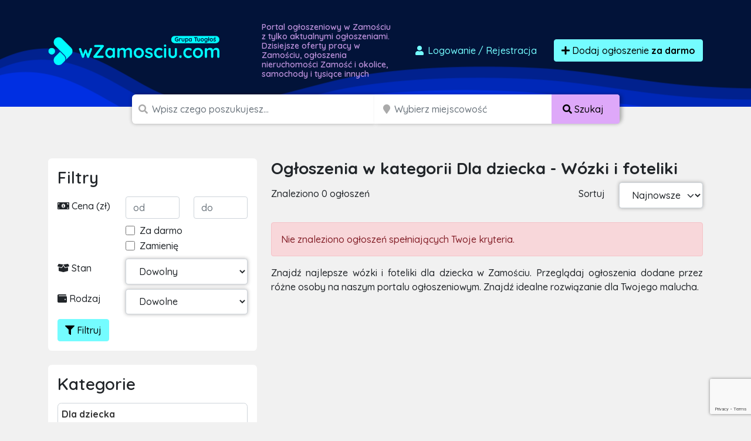

--- FILE ---
content_type: text/html; charset=UTF-8
request_url: https://wzamosciu.com/ogloszenia/dla-dziecka/wozki-i-foteliki
body_size: 12575
content:

<!doctype html>
<html lang="pl">
<head>
    <meta charset="utf-8">
    <meta name="viewport" content="width=device-width, initial-scale=1">
    <title>            Wózki i foteliki
        - Dla dziecka        - darmowe ogłoszenia sprzedam, kupię - wzamosciu.com
</title>
        <meta name="description" content="Tysiące ogłoszeń z Zamościa w zasięgu Twojej ręki. Sprawdź ogłoszenia
            w kategorii
        wózki i foteliki
        dla dziecka"/>
    <script src="/assets/admin/vendor/jquery/jquery.min.js"></script>
    <link rel="apple-touch-icon" sizes="180x180" href="/apple-touch-icon.png">
    <link rel="icon" type="image/png" sizes="32x32" href="/favicon-32x32.png">
    <link rel="icon" type="image/png" sizes="16x16" href="/favicon-16x16.png">
    <link rel="manifest" href="/site.webmanifest">
    <link rel="mask-icon" href="/safari-pinned-tab.svg" color="#5bbad5">
    <link rel="shortcut icon" href="/favicon.ico">
    <meta name="apple-mobile-web-app-title" content="wzamosciu.com">
    <meta name="application-name" content="wzamosciu.com">
    <meta name="msapplication-TileColor" content="#111111">
    <meta name="theme-color" content="#111111">
            <link rel="stylesheet" href="/build/0.07a4580a.css"><link rel="stylesheet" href="/build/app.1299c921.css">
        <script async src="https://www.googletagmanager.com/gtag/js?id=G-T0SY58SV8C"></script>
    <script>
        window.dataLayer = window.dataLayer || [];
        function gtag(){dataLayer.push(arguments);}
        gtag('js', new Date());

        gtag('config', 'G-T0SY58SV8C');
        gtag('config', 'AW-1048009785');
    </script>
    <script>(function(w,d,s,l,i){w[l]=w[l]||[];w[l].push({'gtm.start':
                new Date().getTime(),event:'gtm.js'});var f=d.getElementsByTagName(s)[0],
            j=d.createElement(s),dl=l!='dataLayer'?'&l='+l:'';j.async=true;j.src=
            'https://www.googletagmanager.com/gtm.js?id='+i+dl;f.parentNode.insertBefore(j,f);
        })(window,document,'script','dataLayer','GTM-T6GW5ZW');</script>
    <script>
        !function(f,b,e,v,n,t,s)
        {if(f.fbq)return;n=f.fbq=function(){n.callMethod?
            n.callMethod.apply(n,arguments):n.queue.push(arguments)};
            if(!f._fbq)f._fbq=n;n.push=n;n.loaded=!0;n.version='2.0';
            n.queue=[];t=b.createElement(e);t.async=!0;
            t.src=v;s=b.getElementsByTagName(e)[0];
            s.parentNode.insertBefore(t,s)}(window, document,'script',
            'https://connect.facebook.net/en_US/fbevents.js');
        fbq('init', '2812659242300097');
        fbq('track', 'PageView');
    </script>
    <noscript><img height="1" width="1" style="display:none"
                   src="https://www.facebook.com/tr?id=2812659242300097&ev=PageView&noscript=1"
        /></noscript>
    <script src="https://www.google.com/recaptcha/api.js" async defer></script>
    <script async src="https://pagead2.googlesyndication.com/pagead/js/adsbygoogle.js?client=ca-pub-6664356435330525"
            crossorigin="anonymous"></script>
        </head>
<body class="">
<div id="wrapper"
        >
    <section id="header" class="section section-header m-0
            ">
        <nav class="navbar navbar-expand-lg navbar-dark">
            <div class="container">
                <div class="row">
                    <div class="col-md-auto align-self-center">
                        <a class="navbar-brand" href="/">
                            <img src="/build/images/logos/wzamosciu.aa348158.png"
                                 alt="Darmowe ogłoszenia Zamość, sprzedam, kupię logo">
                        </a>
                    </div>
                    <div class="col d-none d-md-block">
                        <h1>
                                                            Portal ogłoszeniowy w Zamościu z tylko aktualnymi ogłoszeniami.
                                Dzisiejsze oferty pracy w Zamościu, ogłoszenia nieruchomości
                                Zamość i okolice, samochody i tysiące innych
                                                    </h1>
                    </div>
                    <div class="col-md-auto align-self-center">
                        <div class="ms-auto">
                            <div class="d-flex">
                                                                    <a href="/dodaj-ogloszenie" class="btn btn-link text-decoration-none me-3"
                                       data-bs-toggle="modal" data-bs-target="#loginModal">
                                        <i class="fas fa-user fa-fw"></i>
                                        Logowanie <span class="d-none d-md-inline">/ Rejestracja</span>
                                    </a>
                                                                <a href="/dodaj-ogloszenie" class="btn btn-primary btn-effect">
                                    <i class="fa fa-plus"></i> Dodaj ogłoszenie
                                        <br class="d-lg-none">
                                        <strong>za darmo</strong>
                                </a>
                            </div>
                        </div>
                    </div>
                </div>
            </div>
        </nav>
    </section>
    <section id="headerSearch" class="header-search">
        <div class="container">
            <div class="row">
                <div class="col-xxl-8 col-xl-9 col-lg-12 ms-auto me-auto">
                                        <form method="post" class="d-flex justify-content-center flex-column flex-lg-row" id="mini-search-form">
                    <div class="input-group
                        ">
                        <span class="d-none d-md-inline"><i class="fa fa-search"></i></span>
                        <input type="text" id="query" name="query" required="required" placeholder="Wpisz czego poszukujesz..." aria-label="Szukana wartość" class="form-control" />
                                            </div>
                    <div class="input-group d-none d-lg-inline-flex">
                        <span class="ps-1 d-block d-none d-md-inline"><i class="fa fa-map-marker"></i></span>
                        <input type="text" id="topSearchLocation" name="location" class="form-control d-block d-md-inline search_input_location form-control" type="search" placeholder="Wybierz miejscowość" aria-label="Miejscowość" name="location" />
                        <button class="btn btn-accent text-nowrap d-none d-lg-block" type="submit">
                            <i class="fas fa-search"></i>
                            <span class="d-none d-sm-inline">
                                Szukaj
                            </span>
                        </button>
                    </div>

                                            <div class="input-group mb-3 mt-2 d-block d-lg-none">
                            <select id="headerSearch__select-category-mobile"
                                    class="form-select form-select-lg w-100">
                                <option value="/ogloszenia">
                                    Wybierz kategorię
                                </option>
                                                                    <option                                             value="/ogloszenia/dla-dziecka">
                                        Dla dziecka
                                    </option>
                                                                            <option                                                 value="/ogloszenia/dla-dziecka/pozostale-dla-dzieci">
                                            - Pozostałe
                                        </option>
                                                                            <option                                                 value="/ogloszenia/dla-dziecka/rowery-i-pojazdy">
                                            - Rowery i pojazdy
                                        </option>
                                                                            <option                                                 value="/ogloszenia/dla-dziecka/ubranka">
                                            - Ubranka
                                        </option>
                                                                            <option selected                                                value="/ogloszenia/dla-dziecka/wozki-i-foteliki">
                                            - Wózki i foteliki
                                        </option>
                                                                            <option                                                 value="/ogloszenia/dla-dziecka/zabawki">
                                            - Zabawki
                                        </option>
                                                                                                        <option                                             value="/ogloszenia/dom-i-ogrod">
                                        Dom i ogród
                                    </option>
                                                                            <option                                                 value="/ogloszenia/dom-i-ogrod/agd">
                                            - AGD
                                        </option>
                                                                            <option                                                 value="/ogloszenia/dom-i-ogrod/materialy-budowlane">
                                            - Materiały budowlane
                                        </option>
                                                                            <option                                                 value="/ogloszenia/dom-i-ogrod/meble">
                                            - Meble
                                        </option>
                                                                            <option                                                 value="/ogloszenia/dom-i-ogrod/narzedzia">
                                            - Narzędzia
                                        </option>
                                                                            <option                                                 value="/ogloszenia/dom-i-ogrod/ogrod">
                                            - Ogród
                                        </option>
                                                                            <option                                                 value="/ogloszenia/dom-i-ogrod/ogrzewanie">
                                            - Ogrzewanie
                                        </option>
                                                                            <option                                                 value="/ogloszenia/dom-i-ogrod/pozostale-w-dom-i-ogrod">
                                            - Pozostałe
                                        </option>
                                                                            <option                                                 value="/ogloszenia/dom-i-ogrod/sztuka-i-antyki">
                                            - Sztuka i antyki
                                        </option>
                                                                            <option                                                 value="/ogloszenia/dom-i-ogrod/wyposazenie-wnetrz">
                                            - Wyposażenie wnętrz
                                        </option>
                                                                                                        <option                                             value="/ogloszenia/elektronika">
                                        Elektronika
                                    </option>
                                                                            <option                                                 value="/ogloszenia/elektronika/audio-i-wideo">
                                            - Audio i wideo
                                        </option>
                                                                            <option                                                 value="/ogloszenia/elektronika/konsole-i-gry">
                                            - Konsole i gry
                                        </option>
                                                                            <option                                                 value="/ogloszenia/elektronika/sprzet-fotograficzny">
                                            - Sprzęt fotograficzny
                                        </option>
                                                                            <option                                                 value="/ogloszenia/elektronika/sprzet-komputerowy">
                                            - Sprzęt komputerowy
                                        </option>
                                                                            <option                                                 value="/ogloszenia/elektronika/telefony-i-akcesoria">
                                            - Telefony i akcesoria
                                        </option>
                                                                            <option                                                 value="/ogloszenia/elektronika/pozostale-2">
                                            - Pozostałe
                                        </option>
                                                                                                        <option                                             value="/ogloszenia/moda-i-uroda">
                                        Moda
                                    </option>
                                                                            <option                                                 value="/ogloszenia/moda-i-uroda/bizuteria-i-zegarki">
                                            - Biżuteria i zegarki
                                        </option>
                                                                            <option                                                 value="/ogloszenia/moda-i-uroda/galanteria-i-dodatki">
                                            - Galanteria i dodatki
                                        </option>
                                                                            <option                                                 value="/ogloszenia/moda-i-uroda/kosmetyki">
                                            - Kosmetyki
                                        </option>
                                                                            <option                                                 value="/ogloszenia/moda-i-uroda/moda-slubna-i-wieczorowa">
                                            - Moda ślubna i wieczorowa
                                        </option>
                                                                            <option                                                 value="/ogloszenia/moda-i-uroda/obuwie">
                                            - Obuwie
                                        </option>
                                                                            <option                                                 value="/ogloszenia/moda-i-uroda/ubrania">
                                            - Ubrania
                                        </option>
                                                                            <option                                                 value="/ogloszenia/moda-i-uroda/pozostale-9">
                                            - Pozostałe
                                        </option>
                                                                                                        <option                                             value="/ogloszenia/motoryzacja">
                                        Motoryzacja
                                    </option>
                                                                            <option                                                 value="/ogloszenia/motoryzacja/car-audio-i-gps">
                                            - Car audio i GPS
                                        </option>
                                                                            <option                                                 value="/ogloszenia/motoryzacja/czesci-i-akcesoria">
                                            - Części i akcesoria
                                        </option>
                                                                            <option                                                 value="/ogloszenia/motoryzacja/dostawcze-i-ciezarowe">
                                            - Dostawcze i ciężarowe
                                        </option>
                                                                            <option                                                 value="/ogloszenia/motoryzacja/inne-pojazdy-i-maszyny">
                                            - Pozostałe
                                        </option>
                                                                            <option                                                 value="/ogloszenia/motoryzacja/motocykle-i-skutery">
                                            - Motocykle i skutery
                                        </option>
                                                                            <option                                                 value="/ogloszenia/motoryzacja/naczepy-i-przyczepy">
                                            - Naczepy i przyczepy
                                        </option>
                                                                            <option                                                 value="/ogloszenia/motoryzacja/opony-i-felgi">
                                            - Opony i felgi
                                        </option>
                                                                            <option                                                 value="/ogloszenia/motoryzacja/poszukuje-w-motoryzacji">
                                            - Poszukuję w motoryzacji
                                        </option>
                                                                            <option                                                 value="/ogloszenia/motoryzacja/samochody-osobowe">
                                            - Samochody osobowe
                                        </option>
                                                                                                        <option                                             value="/ogloszenia/nieruchomosci-prywatne">
                                        Nieruchomości
                                    </option>
                                                                            <option                                                 value="/ogloszenia/nieruchomosci-prywatne/biura-i-lokale">
                                            - Biura i lokale
                                        </option>
                                                                            <option                                                 value="/ogloszenia/nieruchomosci-prywatne/domy">
                                            - Domy
                                        </option>
                                                                            <option                                                 value="/ogloszenia/nieruchomosci-prywatne/dzialki-i-grunty">
                                            - Działki i grunty
                                        </option>
                                                                            <option                                                 value="/ogloszenia/nieruchomosci-prywatne/garaze-i-parkingi">
                                            - Garaże i parkingi
                                        </option>
                                                                            <option                                                 value="/ogloszenia/nieruchomosci-prywatne/inne-nieruchomosci">
                                            - Pozostałe
                                        </option>
                                                                            <option                                                 value="/ogloszenia/nieruchomosci-prywatne/mieszkania">
                                            - Mieszkania
                                        </option>
                                                                            <option                                                 value="/ogloszenia/nieruchomosci-prywatne/noclegi-i-kwatery">
                                            - Noclegi i kwatery
                                        </option>
                                                                            <option                                                 value="/ogloszenia/nieruchomosci-prywatne/poszukuje-nieruchomosci">
                                            - Poszukuję nieruchomości
                                        </option>
                                                                            <option                                                 value="/ogloszenia/nieruchomosci-prywatne/stancje-i-pokoje">
                                            - Stancje i pokoje
                                        </option>
                                                                                                        <option                                             value="/ogloszenia/praca">
                                        Praca
                                    </option>
                                                                            <option                                                 value="/ogloszenia/praca/dam-prace">
                                            - Dam pracę
                                        </option>
                                                                            <option                                                 value="/ogloszenia/praca/szukam-pracy">
                                            - Szukam pracy
                                        </option>
                                                                            <option                                                 value="/ogloszenia/praca/pozostale-5">
                                            - Pozostałe
                                        </option>
                                                                                                        <option                                             value="/ogloszenia/rozne">
                                        Różne
                                    </option>
                                                                            <option                                                 value="/ogloszenia/rozne/oddam-za-darmo">
                                            - Oddam za darmo
                                        </option>
                                                                            <option                                                 value="/ogloszenia/rozne/pozostale">
                                            - Pozostałe
                                        </option>
                                                                            <option                                                 value="/ogloszenia/rozne/przyjme-za-darmo">
                                            - Przyjmę za darmo
                                        </option>
                                                                                                        <option                                             value="/ogloszenia/rozrywka-i-rekreacja">
                                        Rozrywka i Sport
                                    </option>
                                                                            <option                                                 value="/ogloszenia/rozrywka-i-rekreacja/bilety-i-imprezy">
                                            - Bilety i imprezy
                                        </option>
                                                                            <option                                                 value="/ogloszenia/rozrywka-i-rekreacja/hobby-i-kolekcje">
                                            - Hobby i kolekcje
                                        </option>
                                                                            <option                                                 value="/ogloszenia/rozrywka-i-rekreacja/instrumenty-muzyczne">
                                            - Instrumenty muzyczne
                                        </option>
                                                                            <option                                                 value="/ogloszenia/rozrywka-i-rekreacja/ksiazki-i-czasopisma">
                                            - Książki i czasopisma
                                        </option>
                                                                            <option                                                 value="/ogloszenia/rozrywka-i-rekreacja/sport">
                                            - Sport
                                        </option>
                                                                            <option                                                 value="/ogloszenia/rozrywka-i-rekreacja/turystyka-i-wypoczynek">
                                            - Turystyka i wypoczynek
                                        </option>
                                                                            <option                                                 value="/ogloszenia/rozrywka-i-rekreacja/pozostale-6">
                                            - Pozostałe
                                        </option>
                                                                            <option                                                 value="/ogloszenia/rozrywka-i-rekreacja/militaria">
                                            - Militaria
                                        </option>
                                                                                                        <option                                             value="/ogloszenia/uslugi-i-firmy">
                                        Usługi i firmy
                                    </option>
                                                                            <option                                                 value="/ogloszenia/uslugi-i-firmy/fotografia-i-video">
                                            - Fotografia i video
                                        </option>
                                                                            <option                                                 value="/ogloszenia/uslugi-i-firmy/hurt-i-handel">
                                            - Hurt i handel
                                        </option>
                                                                            <option                                                 value="/ogloszenia/uslugi-i-firmy/imprezy-zespoly-dj">
                                            - Imprezy/Zespoły/DJ
                                        </option>
                                                                            <option                                                 value="/ogloszenia/uslugi-i-firmy/meble-na-zamowienie">
                                            - Meble na zamówienie
                                        </option>
                                                                            <option                                                 value="/ogloszenia/uslugi-i-firmy/nauka-i-szkolenia">
                                            - Nauka i szkolenia
                                        </option>
                                                                            <option                                                 value="/ogloszenia/uslugi-i-firmy/pozostale-uslugi">
                                            - Pozostałe
                                        </option>
                                                                            <option                                                 value="/ogloszenia/uslugi-i-firmy/serwis-agd-rtv">
                                            - Serwis AGD/RTV
                                        </option>
                                                                            <option                                                 value="/ogloszenia/uslugi-i-firmy/sprzatanie">
                                            - Sprzątanie
                                        </option>
                                                                            <option                                                 value="/ogloszenia/uslugi-i-firmy/tlumaczenia">
                                            - Tłumaczenia
                                        </option>
                                                                            <option                                                 value="/ogloszenia/uslugi-i-firmy/transport-przeprowadzki">
                                            - Transport/Przeprowadzki
                                        </option>
                                                                            <option                                                 value="/ogloszenia/uslugi-i-firmy/uslugi-dla-dzieci">
                                            - Usługi dla dzieci
                                        </option>
                                                                            <option                                                 value="/ogloszenia/uslugi-i-firmy/uslugi-dla-zwierzat">
                                            - Usługi dla zwierząt
                                        </option>
                                                                            <option                                                 value="/ogloszenia/uslugi-i-firmy/uslugi-finansowe">
                                            - Usługi finansowe
                                        </option>
                                                                            <option                                                 value="/ogloszenia/uslugi-i-firmy/uslugi-informatyczne">
                                            - Usługi informatyczne
                                        </option>
                                                                            <option                                                 value="/ogloszenia/uslugi-i-firmy/uslugi-kosmetyczne-i-zdrowotne">
                                            - Usługi kosmetyczne i zdrowotne
                                        </option>
                                                                            <option                                                 value="/ogloszenia/uslugi-i-firmy/uslugi-motoryzacyjne">
                                            - Usługi motoryzacyjne
                                        </option>
                                                                            <option                                                 value="/ogloszenia/uslugi-i-firmy/uslugi-ogrodnicze">
                                            - Usługi ogrodnicze
                                        </option>
                                                                            <option                                                 value="/ogloszenia/uslugi-i-firmy/uslugi-prawne-i-ksiegowe">
                                            - Usługi prawne i księgowe
                                        </option>
                                                                            <option                                                 value="/ogloszenia/uslugi-i-firmy/uslugi-reklamowe">
                                            - Usługi reklamowe
                                        </option>
                                                                            <option                                                 value="/ogloszenia/uslugi-i-firmy/uslugi-rekreacyjne-i-turystyczne">
                                            - Usługi rekreacyjne i turystyczne
                                        </option>
                                                                            <option                                                 value="/ogloszenia/uslugi-i-firmy/uslugi-remontowe-i-budowlane">
                                            - Usługi remontowe i budowlane
                                        </option>
                                                                            <option                                                 value="/ogloszenia/uslugi-i-firmy/uslugi-slubne-i-wesele">
                                            - Usługi ślubne i wesele
                                        </option>
                                                                            <option                                                 value="/ogloszenia/uslugi-i-firmy/wspolpraca-biznesowa">
                                            - Współpraca biznesowa
                                        </option>
                                                                            <option                                                 value="/ogloszenia/uslugi-i-firmy/wyposazenie-dla-firm">
                                            - Wyposażenie dla firm
                                        </option>
                                                                                                        <option                                             value="/ogloszenia/zwierzeta">
                                        Zwierzęta
                                    </option>
                                                                            <option                                                 value="/ogloszenia/zwierzeta/akcesoria-i-karmy">
                                            - Akcesoria i karmy
                                        </option>
                                                                            <option                                                 value="/ogloszenia/zwierzeta/koty">
                                            - Koty
                                        </option>
                                                                            <option                                                 value="/ogloszenia/zwierzeta/kupie-przyjme-zwierzeta">
                                            - Kupię/Przyjmę zwierzęta
                                        </option>
                                                                            <option                                                 value="/ogloszenia/zwierzeta/pozostale-zwierzeta">
                                            - Pozostałe
                                        </option>
                                                                            <option                                                 value="/ogloszenia/zwierzeta/psy">
                                            - Psy
                                        </option>
                                                                            <option                                                 value="/ogloszenia/zwierzeta/rybki-akwariowe">
                                            - Rybki akwariowe
                                        </option>
                                                                            <option                                                 value="/ogloszenia/zwierzeta/zagubiono-znaleziono-zwierze">
                                            - Zagubiono/Znaleziono zwierzę
                                        </option>
                                                                            <option                                                 value="/ogloszenia/zwierzeta/zwierzeta-gospodarskie">
                                            - Zwierzęta gospodarskie
                                        </option>
                                                                                                        <option                                             value="/ogloszenia/rolnictwo">
                                        Rolnictwo
                                    </option>
                                                                            <option                                                 value="/ogloszenia/rolnictwo/maszyny-rolnicze">
                                            - Maszyny rolnicze
                                        </option>
                                                                            <option                                                 value="/ogloszenia/rolnictwo/produkcja-zwierzeca">
                                            - Produkcja zwierzęca
                                        </option>
                                                                            <option                                                 value="/ogloszenia/rolnictwo/produkcja-roslinna">
                                            - Produkcja roślinna
                                        </option>
                                                                            <option                                                 value="/ogloszenia/rolnictwo/pszczelarstwo">
                                            - Pszczelarstwo
                                        </option>
                                                                            <option                                                 value="/ogloszenia/rolnictwo/lesnictwo">
                                            - Leśnictwo
                                        </option>
                                                                            <option                                                 value="/ogloszenia/rolnictwo/pozostale-1">
                                            - Pozostałe
                                        </option>
                                                                                                        <option                                             value="/ogloszenia/zdrowie-i-uroda">
                                        Zdrowie i uroda
                                    </option>
                                                                            <option                                                 value="/ogloszenia/zdrowie-i-uroda/zdrowie">
                                            - Zdrowie
                                        </option>
                                                                            <option                                                 value="/ogloszenia/zdrowie-i-uroda/pozostale-7">
                                            - Pozostałe
                                        </option>
                                                                            <option                                                 value="/ogloszenia/zdrowie-i-uroda/kosmetyki-i-pielegnacja">
                                            - Kosmetyki i pielęgnacja
                                        </option>
                                                                                                        <option                                             value="/ogloszenia/produkty-spozywcze">
                                        Produkty spożywcze
                                    </option>
                                                                            <option                                                 value="/ogloszenia/produkty-spozywcze/napoje">
                                            - Napoje
                                        </option>
                                                                            <option                                                 value="/ogloszenia/produkty-spozywcze/pozostale-8">
                                            - Słodycze
                                        </option>
                                                                            <option                                                 value="/ogloszenia/produkty-spozywcze/pozostale-3">
                                            - Pozostałe
                                        </option>
                                                                                                </select>
                        </div>
                                        <div class="input-group p-0 d-block d-lg-none ">
                        <button class="btn btn-accent text-nowrap d-block d-lg-none w-100" type="submit">
                            <i class="fas fa-search"></i>
                            <span class="d-none d-sm-inline">
                                Szukaj
                            </span>
                        </button>
                    </div>
                    <div class="d-none">
                        <div class="row mb-3"><label class="col-form-label col-sm-2 col-form-label" for="radius">Radius</label><div class="col-sm-10"><select id="radius" name="radius" class="form-control"><option value=""></option><option value="0">+ 0 km</option><option value="5">+ 5 km</option><option value="10">+ 10 km</option><option value="15">+ 15 km</option><option value="30">+ 30 km</option><option value="50">+ 50 km</option><option value="100">+ 100 km</option><option value="150">+ 150 km</option><option value="300">+ 300 km</option></select></div>
            </div>
                    </div>
                    </form>
                </div>
            </div>
        </div>
    </section>
            <section class="section section-breadcrumbs d-none d-sm-blgock">
        <div class="container">
            <nav style="--bs-breadcrumb-divider: '>';" aria-label="breadcrumb">
                <ol class="breadcrumb" itemscope itemtype="http://schema.org/BreadcrumbList">
                                        <li class="breadcrumb-item" itemprop="itemListElement" itemtype="http://schema.org/ListItem"
                        itemscope>
                        <a href="/" itemprop="item">
                            <i class="fa fa-home"></i>
                            <span itemprop="name" class="hidden-xs">Strona główna</span>
                            <meta itemprop="position" content="1"/>
                        </a>
                    </li>
                                                                <li class="breadcrumb-item" itemprop="itemListElement" itemtype="http://schema.org/ListItem"
                            itemscope>
                            <a href="/ogloszenia/dla-dziecka" itemprop="item">
                                <span itemprop="name">Dla dziecka</span>
                                <meta itemprop="position" content="2"/>
                            </a>
                        </li>
                                                <li class="breadcrumb-item active" itemprop="itemListElement"
                            itemtype="http://schema.org/ListItem" itemscope>
                            <a href="/ogloszenia/dla-dziecka/wozki-i-foteliki"
                               itemprop="item">
                                <span itemprop="name">Wózki i foteliki</span>
                                <meta itemprop="position" content="3"/>
                            </a>
                        </li>
                                                                                </ol>
            </nav>
        </div>
    </section>
    <section class="section section-ad-list mt-3 mt-lg-5">
        <div class="container">
            <div class="row">
                <div class="col-12 col-sm-4 section-ad-list__sidebar">
                    <div class="panel section-ad-list__sidebar-filter d-none d-lg-block">
                        <h3 class="panel-title">Filtry</h3>
                        <form method="get" id="form-filter">
                        <div class="row mb-2">
                            <div class="col pt-1">
                                <i class="fa fa-money-bill-alt"></i> Cena (zł)
                            </div>
                            <div class="col">
                                <input type="number" id="price_from" name="price_from" placeholder="od" class="form-control" />
                            </div>
                            <div class="col">
                                <input type="number" id="price_to" name="price_to" placeholder="do" class="form-control" />
                            </div>
                        </div>
                        <div class="row mb-2">
                            <div class="col-8 offset-4">
                                <div class="form-check">                <input type="checkbox" id="no_price" name="no_price" class="form-check-input"  value="1" />
    
        <label class="form-check-label" for="no_price">Za darmo</label></div>
                                <div class="form-check">                <input type="checkbox" id="exchange" name="exchange" class="form-check-input"  value="1" />
    
        <label class="form-check-label" for="exchange">Zamienię</label></div>
                            </div>
                        </div>
                        <div class="row mb-2">
                            <div class="col-4 pt-1">
                                <i class="fa fa-box-open"></i> Stan
                            </div>
                            <div class="col-8">
                                <select id="condition" name="condition" class="form-control"><option value="" selected="selected">Dowolny</option><option value="new">Nowy</option><option value="used">Używany</option><option value="renovated">Odnowiony</option><option value="exhibition">Powystawowy</option></select>
                            </div>
                        </div>
                        <div class="row mb-2">
                            <div class="col-4 pt-1">
                                <i class="fa fa-wallet"></i> Rodzaj
                            </div>
                            <div class="col-8">
                                <select id="type" name="type" class="form-control"><option value="" selected="selected">Dowolne</option><option value="private">Prywatne</option><option value="business">Firmowe</option></select>
                            </div>
                        </div>
                        <div class="d-flex justify-content-between">
                                                        <button type="submit" class="btn btn-primary"><i class="fa fa-filter"></i> Filtruj</button>
                        </div>
                        <input type="hidden" id="query" name="query" /><input type="hidden" id="location" name="location" /><input type="hidden" id="sort" name="sort" /></form>
                    </div>

                    <div class="panel d-none d-lg-block">
                        <h3 class="panel-title">Kategorie</h3>
                        <ul class="list-unstyled link-list">
                                                            <li >
                                    <a href="/ogloszenia/dla-dziecka">
                                        <strong>Dla dziecka</strong>
                                    </a>
                                                                            <ul class="list-unstyled">
                                                                                            <li >
                                                    <a href="/ogloszenia/dla-dziecka/pozostale-dla-dzieci">
                                                        Pozostałe
                                                    </a>
                                                </li>
                                                                                            <li >
                                                    <a href="/ogloszenia/dla-dziecka/rowery-i-pojazdy">
                                                        Rowery i pojazdy
                                                    </a>
                                                </li>
                                                                                            <li >
                                                    <a href="/ogloszenia/dla-dziecka/ubranka">
                                                        Ubranka
                                                    </a>
                                                </li>
                                                                                            <li class="active">
                                                    <a href="/ogloszenia/dla-dziecka/wozki-i-foteliki">
                                                        Wózki i foteliki
                                                    </a>
                                                </li>
                                                                                            <li >
                                                    <a href="/ogloszenia/dla-dziecka/zabawki">
                                                        Zabawki
                                                    </a>
                                                </li>
                                                                                    </ul>
                                                                    </li>
                                                            <li >
                                    <a href="/ogloszenia/dom-i-ogrod">
                                        <strong>Dom i ogród</strong>
                                    </a>
                                                                    </li>
                                                            <li >
                                    <a href="/ogloszenia/elektronika">
                                        <strong>Elektronika</strong>
                                    </a>
                                                                    </li>
                                                            <li >
                                    <a href="/ogloszenia/moda-i-uroda">
                                        <strong>Moda</strong>
                                    </a>
                                                                    </li>
                                                            <li >
                                    <a href="/ogloszenia/motoryzacja">
                                        <strong>Motoryzacja</strong>
                                    </a>
                                                                    </li>
                                                            <li >
                                    <a href="/ogloszenia/nieruchomosci-prywatne">
                                        <strong>Nieruchomości</strong>
                                    </a>
                                                                    </li>
                                                            <li >
                                    <a href="/ogloszenia/praca">
                                        <strong>Praca</strong>
                                    </a>
                                                                    </li>
                                                            <li >
                                    <a href="/ogloszenia/rozne">
                                        <strong>Różne</strong>
                                    </a>
                                                                    </li>
                                                            <li >
                                    <a href="/ogloszenia/rozrywka-i-rekreacja">
                                        <strong>Rozrywka i Sport</strong>
                                    </a>
                                                                    </li>
                                                            <li >
                                    <a href="/ogloszenia/uslugi-i-firmy">
                                        <strong>Usługi i firmy</strong>
                                    </a>
                                                                    </li>
                                                            <li >
                                    <a href="/ogloszenia/zwierzeta">
                                        <strong>Zwierzęta</strong>
                                    </a>
                                                                    </li>
                                                            <li >
                                    <a href="/ogloszenia/rolnictwo">
                                        <strong>Rolnictwo</strong>
                                    </a>
                                                                    </li>
                                                            <li >
                                    <a href="/ogloszenia/zdrowie-i-uroda">
                                        <strong>Zdrowie i uroda</strong>
                                    </a>
                                                                    </li>
                                                            <li >
                                    <a href="/ogloszenia/produkty-spozywcze">
                                        <strong>Produkty spożywcze</strong>
                                    </a>
                                                                    </li>
                                                    </ul>
                    </div>
                </div>
                <div class="col-12 col-lg-8">
                    <h1 class="h3 panel-title d-none d-lg-block">
                        Ogłoszenia
                                                    w kategorii
                            Dla dziecka                             - Wózki i foteliki
                                            </h1>
                    <div class="row mb-5 mb-lg-4">
                        <div class="col d-none d-lg-block ">
                            <span class="col-form-label d-inline-block">Znaleziono 0 ogłoszeń</span>
                        </div>

                        <div class="col-auto text-end d-none d-lg-block">
                            <label for="sortOption" class="col-form-label">Sortuj</label>
                        </div>
                        <div class=" col-12 col-lg-auto">

                            <div class="row">
                                <div class=" col-6 d-block d-lg-none">
                                    <button id="btn-mobile-show-filter" type="reset"
                                            class="btn btn-primary w-100 form-control"><i
                                                class="fa fa-filter"></i>
                                        Filtruj..
                                    </button>
                                </div>

                                <div class="col-6 col-lg-12">
                                    <div class="w-30 ">
                                        <form method="get">
                                        <select id="sort" name="sort" onchange="this.form.submit()" class="form-select form-control"><option value="newest">Najnowsze</option><option value="expensive">Najdroższe</option><option value="cheapest">Najtańsze</option></select>
                                        <input type="hidden" id="price_from" name="price_from" /><input type="hidden" id="price_to" name="price_to" /><input type="hidden" id="no_price" name="no_price" /><input type="hidden" id="exchange" name="exchange" /><input type="hidden" id="condition" name="condition" /><input type="hidden" id="type" name="type" /><input type="hidden" id="query" name="query" /><input type="hidden" id="location" name="location" /></form>
                                    </div>
                                </div>
                            </div>
                        </div>
                    </div>
                                            <div class="alert alert-danger">
                            Nie znaleziono ogłoszeń spełniających Twoje kryteria.
                        </div>
                    
                    <p class="text-justify">
            Znajdź najlepsze wózki i foteliki dla dziecka w Zamościu. Przeglądaj ogłoszenia dodane przez różne osoby na naszym portalu ogłoszeniowym. Znajdź idealne rozwiązanie dla Twojego malucha.
    </p>                    <div class="list-horizontal">
    </div>                                    </div>
            </div>
        </div>
    </section>
    <section id="footer" class="footer">
        <div class="container">
            <div class="row">
                <div class="col-12">
                    <div class="d-block d-md-inline text-center">
                        <img src="/build/images/logo-alternative-group.1aaa7199.png" alt="Darmowe ogłoszenia Zamość, sprzedam, kupię logo">
                    </div>
                    <div class="d-block d-md-inline text-center mt-3 mt-md-0">
                        133 portale ogłoszeniowe w Polsce i na świecie
                    </div>
                </div>
            </div>
        </div>
    </section>
    <section id="footerBottom" class="footer-bottom">
        <div class="container">
            <div class="row links">
                <div class="col-12 col-sm-4 col-lg-3 mt-4 mt-sm-0">
                    <h3>Informacje</h3>
                    <a href="/o-nas">
                        O nas
                    </a>
                    <a href="/regulamin">
                        Regulamin
                    </a>
                    <a href="/polityka-prywatnosci">
                        Polityka prywatności
                    </a>
                    <a href="/cennik">
                        Cennik
                    </a>
                    <a href="/faq">
                        Pomoc
                    </a>
                    <a href="/kontakt">
                        Kontakt
                    </a>
                </div>
                <div class="col-12 col-sm-4 col-lg-3 mt-4 mt-sm-0">
                    <h3>Dla biznesu</h3>
                    <a href="/dla-firm">
                        Współpraca
                    </a>
                    <a href="/integracje">
                        Integracja
                    </a>
                    <a href="/reklama">
                        Reklama
                    </a>
                    <a href="/kody-rabatowe">
                        Kody rabatowe
                    </a>
                </div>
                <div class="col-12 col-sm-4 col-lg-3 mt-4 mt-sm-0">
                    <h3>Na skróty</h3>
                    <a href="/login">
                        Logowanie / Rejestracja
                    </a>
                    <a href="/moje-konto/ogloszenia/aktywne">
                        Twoje Ogłoszenia
                    </a>
                    <a href="/mapa-kategorii">
                        Mapa kategorii
                    </a>
                </div>
                <div class="col-12 col-sm-12 col-lg-3 copy">
                    <p>
                                                    wzamosciu.com to <strong>darmowe
                            ogłoszenia</strong>, które czekają na Ciebie. Sprawdź a znajdziesz u nas <strong>oferty
                            pracy
                            w Zamościu</strong>, samochody, mieszkania i inne ogłoszenia sprzedam dotyczące artykułów dla dzieci, zwierząt, mody czy sportu. U nas zrobisz tanie zakupy -
                            <strong>Zamość i okolica</strong>.
                                            </p>
                    <p>Copyright 2026 Grupa TuOgłoś</p>
                    <p class="mb-0 made-in-poland">
                        <svg xmlns="http://www.w3.org/2000/svg" viewBox="0 0 16 10">
                            <path fill="#fff" d="M0 0h16v10H0z"></path>
                            <path fill="#dc143c" d="M0 5h16v5H0z"></path>
                        </svg>
                        100% POLSKA FIRMA
                    </p>
                </div>
            </div>
        </div>
    </section>
</div>

<div class="pswp" tabindex="-1" role="dialog" aria-hidden="true">
    <div class="pswp__bg"></div>
    <div class="pswp__scroll-wrap">
        <div class="pswp__container">
            <div class="pswp__item"></div>
            <div class="pswp__item"></div>
            <div class="pswp__item"></div>
        </div>
        <div class="pswp__ui pswp__ui--hidden">
            <div class="pswp__top-bar">
                <div class="pswp__counter"></div>
                <button class="pswp__button pswp__button--close" title="Zamknij (Esc)"></button>
                <button class="pswp__button pswp__button--share" title="Udostępnij"></button>
                <button class="pswp__button pswp__button--fs" title="Przełącz tryb pełnoekranowy"></button>
                <button class="pswp__button pswp__button--zoom" title="Przybliż / Oddal"></button>
                <div class="pswp__preloader">
                    <div class="pswp__preloader__icn">
                        <div class="pswp__preloader__cut">
                            <div class="pswp__preloader__donut"></div>
                        </div>
                    </div>
                </div>
            </div>
            <div class="pswp__share-modal pswp__share-modal--hidden pswp__single-tap">
                <div class="pswp__share-tooltip"></div>
            </div>
            <button class="pswp__button pswp__button--arrow--left" title="Poprzednie">
            </button>
            <button class="pswp__button pswp__button--arrow--right" title="Następne">
            </button>
            <div class="pswp__caption">
                <div class="pswp__caption__center"></div>
            </div>
        </div>
    </div>
</div>

<div class="modal fade" id="selectAdType" tabindex="-1" aria-labelledby="selectAdTypeLabel" aria-hidden="true">
    <div class="modal-dialog modal-dialog-centered">
        <div class="modal-content">
            <div class="modal-header">
                <h5 class="modal-title" id="selectAdTypeLabel">Wybierz rodzaj ogłoszenia</h5>
                <button type="button" class="btn-close" data-bs-dismiss="modal" aria-label="Zamknij"></button>
            </div>
            <div class="modal-body">
                <div class="row">
                    <div class="col">
                        <p class="small text-black-50 mb-1">Oferta specjalna</p>
                        <a href="/dodaj-ogloszenie-do-100-portali?utm_source=tuoglos&utm_medium=button&utm_campaign=bulk"
                           class="ad-special">
                            <strong><i class="fa fa-star"></i> Dodaj ogłoszenie do 100 portali</strong>
                            <small>
                                Za jedyne X zł,
                                możesz dodać swoje ogłoszenie do&nbsp;100&nbsp;lokalnych serwisów ogłoszeniowych.
                            </small>
                        </a>
                        <p class="text-end small">
                            <a class="text-black-50 text-decoration-none"
                               href="https://tuoglos.pl/dodaj-ogloszenie-do-100-portali-informacje" target="_blank">
                                <i class="fa fa-question-circle"></i>
                                Dowiedz się więcej
                            </a>
                        </p>
                    </div>
                    <div class="col">
                        <p class="small text-black-50 mb-1">&nbsp;</p>
                        <a href="/dodaj-ogloszenie" class="ad-standard">
                            <strong><i class="fa fa-plus"></i> Dodaj standardowe ogłoszenie</strong>
                            <small>
                                Możesz również za darmo, na&nbsp;30 dni, dodać swoje ogłoszenie w
                                portalu wzamosciu.com.
                            </small>
                        </a>
                    </div>
                </div>
            </div>
        </div>
    </div>
</div>

<div class="modal fade" id="loginModal" tabindex="-1" aria-labelledby="loginModalLabel" aria-hidden="true">
    <div class="modal-dialog modal-lg modal-dialog-centered">
        <div class="modal-content">
            <div class="modal-header">
                <h5 class="modal-title" id="loginModalLabel">Zaloguj się</h5>
                <button type="button" class="btn-close" data-bs-dismiss="modal" aria-label="Zamknij"></button>
            </div>
            <div class="modal-body">
                <div class="row">
                    <div class="col">
                        <form action="/login_check" method="post">
                            <input type="hidden" name="_csrf_token" value="uVJOZo0Qq0S3O4a_lQibY8CWSibnGr1soCqFN7CeBPQ"/>
                            <div class="mb-3">
                                <label for="username" class="form-label">Adres e-mail:</label>
                                <input type="text" id="username" name="_username" required="required"
                                       autocomplete="username" class="form-control"/>
                            </div>
                            <div class="mb-3">
                                <label for="password" class="form-label">Hasło:</label>
                                <input type="password" id="password" name="_password" required="required"
                                       autocomplete="current-password" class="form-control"/>
                            </div>
                            <div class="mb-3">
                                <input type="hidden" name="_target_path" value="/moje-konto/ogloszenia/aktywne"/>
                                <button type="submit" id="_submit" name="_submit" class="btn btn-primary">
                                    <i class="fa fa-sign-in-alt"></i>
                                    Zaloguj się
                                </button>
                            </div>
                            <a href="/resetting/request" class="btn btn-outline-secondary">
                                <i class="far fa-question-circle"></i>
                                Przypomnienie hasła
                            </a>
                        </form>
                    </div>
                    <div class="col align-self-center text-center">
                        <p>
                            <strong>Nie masz jeszcze konta<br/>w naszym serwisie?</strong>
                        </p>
                        <p>
                            Dzięki rejestracji możesz zarządzać wszystimi swoimi ogłoszeniami z jednego panelu, bez
                            potrzeby podawania numeru PIN.
                        </p>
                        <p>
                            <a href="/register" class="btn btn-accent">
                                <i class="fa fa-signature"></i>
                                Zarejestruj się
                            </a>
                        </p>
                        <p class="m-0 text-black-50">
                            Rejestracja jest w 100% darmowa
                        </p>
                    </div>
                </div>
            </div>
        </div>
    </div>
</div>

<div id="welcomeModal" class="modal" tabindex="-1">
    <div class="modal-dialog modal-dialog-centered">
        <div class="modal-content">
            <div class="modal-header">
                <h5 class="modal-title">Zmieniamy się dla Ciebie!</h5>
                <button type="button" class="btn-close" data-bs-dismiss="modal" aria-label="Close"></button>
            </div>
            <div class="modal-body">
                <p class="text-center mb-3">
                    <img src="/images/logos/tuoglos.png" alt="TuOgłoś Stare Logo"
                         style="max-width: 300px;"/>
                </p>
                <p>
                    Grupa portali <strong>TuOgłoś.pl</strong>,
                    do której należy serwis
                        <strong>wzamosciu.com</strong>,                    zmienia się dla Was, aby Wasze ogłoszenia dotarły do jeszcze większego grona osób w Polsce <strong>i
                        na świecie!</strong>
                </p>
                <p class="mb-0">
                    Od teraz do grupy <strong>TuOgłoś</strong> dołącza 28 serwisów
                    zagranicznych,
                    które zawierają ogłoszenia dla Polonii za granicą. <a
                            href="https://tuoglos.pl/dodaj-ogloszenie-do-100-portali-informacje" target="_blank"
                            class="text-secondary text-decoration-none">
                        Dowiedz się więcej <i class="fa fa-chevron-right"></i>
                    </a>
                </p>
            </div>
        </div>
    </div>
</div>

<div id="toast-container" class="position-fixed bottom-0 end-0 p-3" style="z-index: 1000"></div>
<div id="loader" class="position-fixed top-0 bottom-0 start-0 end-0 text-light">
    <div class="spinner-grow" style="width: 3rem; height: 3rem;" role="status">
        <span class="visually-hidden">Loading...</span>
    </div>
</div>

        <script src="/assets/js/lazysizes.min.js"></script>
    <script type="text/javascript" src="//s7.addthis.com/js/300/addthis_widget.js#pubid=ra-6001da04ee18d8af"></script>
    <script src="https://www.google.com/recaptcha/api.js?render=6LcGL2waAAAAAFvyq9eZuOpExVXA7oMTBKT3GRF5"></script>
    <script type="text/javascript">
        const AppConfig = {
            pageName: 'AdList',
            pageData: JSON.parse('\u007B\u0022category\u0022\u003A\u007B\u0022id\u0022\u003A5,\u0022name\u0022\u003A\u0022W\\u00f3zki\u0020i\u0020foteliki\u0022\u007D\u007D'),
            googleMapsAPIKey: "AIzaSyA_29bPInbmug8Icp1s8SNaWTnmtErnFXA",
            recaptchaSiteKey: "6LcGL2waAAAAAFvyq9eZuOpExVXA7oMTBKT3GRF5",
        };
    </script>
    <script>
        const searchSelectCategoryMobile = document.getElementById('headerSearch__select-category-mobile');
        const currentUrlWitchParams = new URL(window.location.href);
        const searchParams = new URLSearchParams(currentUrlWitchParams.search);
        const queryInput = document.getElementById('query');
        const topSearchLocationInput = document.getElementById('topSearchLocation');
        const miniSearchForm = document.getElementById('mini-search-form');

        if (searchSelectCategoryMobile) {
            searchSelectCategoryMobile.addEventListener('change', setActionOfForm);
        }
        queryInput.addEventListener('focus', setActionOfForm);
        topSearchLocationInput.addEventListener('focus', setActionOfForm);

        function setActionOfForm() {
            const categoryUrl = searchSelectCategoryMobile.value.split('?')[0];
            searchParams.set('query', queryInput.value)
            searchParams.set('location', topSearchLocationInput.value)
            miniSearchForm.setAttribute('action', categoryUrl);
            miniSearchForm.setAttribute('method', 'GET');
        }
    </script>

    <script src="/build/runtime.d94b3b43.js"></script><script src="/build/0.f832fc81.js"></script><script src="/build/app.bbd3254e.js"></script>

    <script>
        let btnFormReset = document.querySelector("form#form-filter #reset");

        if (btnFormReset) {
            btnFormReset.addEventListener('click', (event) => {
                event.preventDefault();
                const frmField = document.querySelector('form#form-filter');
                frmField.price_from.value = null;
                frmField.price_to.value = null;
                frmField.no_price.checked = false;
                frmField.exchange.checked = false;
                frmField.condition.value = "";
                frmField.type.value = "";
                frmField.submit();
            })
        }

        const checkNoPrice = document.getElementById('no_price');
        const checkExchange = document.getElementById('exchange');
        const inputPriceFrom = document.getElementById('price_from');
        const inputPricettTo = document.getElementById('price_to');

        checkNoPrice.addEventListener('change', function () {
            activeInput();
        });

        checkExchange.addEventListener('change', function () {
            activeInput();
        });

        activeInput = () => {
            if (checkNoPrice.checked || checkExchange.checked) {
                inputPriceFrom.value = '';
                inputPricettTo.value = '';
                inputPriceFrom.disabled = true;
                inputPricettTo.disabled = true;
            } else {
                inputPriceFrom.disabled = false;
                inputPricettTo.disabled = false;
            }
        }
        activeInput();

        const btnMobileShowFilter = document.getElementById('btn-mobile-show-filter');
        const sectionAdListSidebar = document.querySelector('.section-ad-list__sidebar');

        btnMobileShowFilter.addEventListener('click', () => {
            sectionAdListSidebar.classList.add("show");
        })

        window.onclick = function (event) {
            if (event.target == sectionAdListSidebar) {
                sectionAdListSidebar.classList.remove('show');
            }
        }

    </script>

</body>
</html>


--- FILE ---
content_type: text/html; charset=utf-8
request_url: https://www.google.com/recaptcha/api2/anchor?ar=1&k=6LcGL2waAAAAAFvyq9eZuOpExVXA7oMTBKT3GRF5&co=aHR0cHM6Ly93emFtb3NjaXUuY29tOjQ0Mw..&hl=en&v=N67nZn4AqZkNcbeMu4prBgzg&size=invisible&anchor-ms=20000&execute-ms=30000&cb=krzeaoi9piu5
body_size: 49089
content:
<!DOCTYPE HTML><html dir="ltr" lang="en"><head><meta http-equiv="Content-Type" content="text/html; charset=UTF-8">
<meta http-equiv="X-UA-Compatible" content="IE=edge">
<title>reCAPTCHA</title>
<style type="text/css">
/* cyrillic-ext */
@font-face {
  font-family: 'Roboto';
  font-style: normal;
  font-weight: 400;
  font-stretch: 100%;
  src: url(//fonts.gstatic.com/s/roboto/v48/KFO7CnqEu92Fr1ME7kSn66aGLdTylUAMa3GUBHMdazTgWw.woff2) format('woff2');
  unicode-range: U+0460-052F, U+1C80-1C8A, U+20B4, U+2DE0-2DFF, U+A640-A69F, U+FE2E-FE2F;
}
/* cyrillic */
@font-face {
  font-family: 'Roboto';
  font-style: normal;
  font-weight: 400;
  font-stretch: 100%;
  src: url(//fonts.gstatic.com/s/roboto/v48/KFO7CnqEu92Fr1ME7kSn66aGLdTylUAMa3iUBHMdazTgWw.woff2) format('woff2');
  unicode-range: U+0301, U+0400-045F, U+0490-0491, U+04B0-04B1, U+2116;
}
/* greek-ext */
@font-face {
  font-family: 'Roboto';
  font-style: normal;
  font-weight: 400;
  font-stretch: 100%;
  src: url(//fonts.gstatic.com/s/roboto/v48/KFO7CnqEu92Fr1ME7kSn66aGLdTylUAMa3CUBHMdazTgWw.woff2) format('woff2');
  unicode-range: U+1F00-1FFF;
}
/* greek */
@font-face {
  font-family: 'Roboto';
  font-style: normal;
  font-weight: 400;
  font-stretch: 100%;
  src: url(//fonts.gstatic.com/s/roboto/v48/KFO7CnqEu92Fr1ME7kSn66aGLdTylUAMa3-UBHMdazTgWw.woff2) format('woff2');
  unicode-range: U+0370-0377, U+037A-037F, U+0384-038A, U+038C, U+038E-03A1, U+03A3-03FF;
}
/* math */
@font-face {
  font-family: 'Roboto';
  font-style: normal;
  font-weight: 400;
  font-stretch: 100%;
  src: url(//fonts.gstatic.com/s/roboto/v48/KFO7CnqEu92Fr1ME7kSn66aGLdTylUAMawCUBHMdazTgWw.woff2) format('woff2');
  unicode-range: U+0302-0303, U+0305, U+0307-0308, U+0310, U+0312, U+0315, U+031A, U+0326-0327, U+032C, U+032F-0330, U+0332-0333, U+0338, U+033A, U+0346, U+034D, U+0391-03A1, U+03A3-03A9, U+03B1-03C9, U+03D1, U+03D5-03D6, U+03F0-03F1, U+03F4-03F5, U+2016-2017, U+2034-2038, U+203C, U+2040, U+2043, U+2047, U+2050, U+2057, U+205F, U+2070-2071, U+2074-208E, U+2090-209C, U+20D0-20DC, U+20E1, U+20E5-20EF, U+2100-2112, U+2114-2115, U+2117-2121, U+2123-214F, U+2190, U+2192, U+2194-21AE, U+21B0-21E5, U+21F1-21F2, U+21F4-2211, U+2213-2214, U+2216-22FF, U+2308-230B, U+2310, U+2319, U+231C-2321, U+2336-237A, U+237C, U+2395, U+239B-23B7, U+23D0, U+23DC-23E1, U+2474-2475, U+25AF, U+25B3, U+25B7, U+25BD, U+25C1, U+25CA, U+25CC, U+25FB, U+266D-266F, U+27C0-27FF, U+2900-2AFF, U+2B0E-2B11, U+2B30-2B4C, U+2BFE, U+3030, U+FF5B, U+FF5D, U+1D400-1D7FF, U+1EE00-1EEFF;
}
/* symbols */
@font-face {
  font-family: 'Roboto';
  font-style: normal;
  font-weight: 400;
  font-stretch: 100%;
  src: url(//fonts.gstatic.com/s/roboto/v48/KFO7CnqEu92Fr1ME7kSn66aGLdTylUAMaxKUBHMdazTgWw.woff2) format('woff2');
  unicode-range: U+0001-000C, U+000E-001F, U+007F-009F, U+20DD-20E0, U+20E2-20E4, U+2150-218F, U+2190, U+2192, U+2194-2199, U+21AF, U+21E6-21F0, U+21F3, U+2218-2219, U+2299, U+22C4-22C6, U+2300-243F, U+2440-244A, U+2460-24FF, U+25A0-27BF, U+2800-28FF, U+2921-2922, U+2981, U+29BF, U+29EB, U+2B00-2BFF, U+4DC0-4DFF, U+FFF9-FFFB, U+10140-1018E, U+10190-1019C, U+101A0, U+101D0-101FD, U+102E0-102FB, U+10E60-10E7E, U+1D2C0-1D2D3, U+1D2E0-1D37F, U+1F000-1F0FF, U+1F100-1F1AD, U+1F1E6-1F1FF, U+1F30D-1F30F, U+1F315, U+1F31C, U+1F31E, U+1F320-1F32C, U+1F336, U+1F378, U+1F37D, U+1F382, U+1F393-1F39F, U+1F3A7-1F3A8, U+1F3AC-1F3AF, U+1F3C2, U+1F3C4-1F3C6, U+1F3CA-1F3CE, U+1F3D4-1F3E0, U+1F3ED, U+1F3F1-1F3F3, U+1F3F5-1F3F7, U+1F408, U+1F415, U+1F41F, U+1F426, U+1F43F, U+1F441-1F442, U+1F444, U+1F446-1F449, U+1F44C-1F44E, U+1F453, U+1F46A, U+1F47D, U+1F4A3, U+1F4B0, U+1F4B3, U+1F4B9, U+1F4BB, U+1F4BF, U+1F4C8-1F4CB, U+1F4D6, U+1F4DA, U+1F4DF, U+1F4E3-1F4E6, U+1F4EA-1F4ED, U+1F4F7, U+1F4F9-1F4FB, U+1F4FD-1F4FE, U+1F503, U+1F507-1F50B, U+1F50D, U+1F512-1F513, U+1F53E-1F54A, U+1F54F-1F5FA, U+1F610, U+1F650-1F67F, U+1F687, U+1F68D, U+1F691, U+1F694, U+1F698, U+1F6AD, U+1F6B2, U+1F6B9-1F6BA, U+1F6BC, U+1F6C6-1F6CF, U+1F6D3-1F6D7, U+1F6E0-1F6EA, U+1F6F0-1F6F3, U+1F6F7-1F6FC, U+1F700-1F7FF, U+1F800-1F80B, U+1F810-1F847, U+1F850-1F859, U+1F860-1F887, U+1F890-1F8AD, U+1F8B0-1F8BB, U+1F8C0-1F8C1, U+1F900-1F90B, U+1F93B, U+1F946, U+1F984, U+1F996, U+1F9E9, U+1FA00-1FA6F, U+1FA70-1FA7C, U+1FA80-1FA89, U+1FA8F-1FAC6, U+1FACE-1FADC, U+1FADF-1FAE9, U+1FAF0-1FAF8, U+1FB00-1FBFF;
}
/* vietnamese */
@font-face {
  font-family: 'Roboto';
  font-style: normal;
  font-weight: 400;
  font-stretch: 100%;
  src: url(//fonts.gstatic.com/s/roboto/v48/KFO7CnqEu92Fr1ME7kSn66aGLdTylUAMa3OUBHMdazTgWw.woff2) format('woff2');
  unicode-range: U+0102-0103, U+0110-0111, U+0128-0129, U+0168-0169, U+01A0-01A1, U+01AF-01B0, U+0300-0301, U+0303-0304, U+0308-0309, U+0323, U+0329, U+1EA0-1EF9, U+20AB;
}
/* latin-ext */
@font-face {
  font-family: 'Roboto';
  font-style: normal;
  font-weight: 400;
  font-stretch: 100%;
  src: url(//fonts.gstatic.com/s/roboto/v48/KFO7CnqEu92Fr1ME7kSn66aGLdTylUAMa3KUBHMdazTgWw.woff2) format('woff2');
  unicode-range: U+0100-02BA, U+02BD-02C5, U+02C7-02CC, U+02CE-02D7, U+02DD-02FF, U+0304, U+0308, U+0329, U+1D00-1DBF, U+1E00-1E9F, U+1EF2-1EFF, U+2020, U+20A0-20AB, U+20AD-20C0, U+2113, U+2C60-2C7F, U+A720-A7FF;
}
/* latin */
@font-face {
  font-family: 'Roboto';
  font-style: normal;
  font-weight: 400;
  font-stretch: 100%;
  src: url(//fonts.gstatic.com/s/roboto/v48/KFO7CnqEu92Fr1ME7kSn66aGLdTylUAMa3yUBHMdazQ.woff2) format('woff2');
  unicode-range: U+0000-00FF, U+0131, U+0152-0153, U+02BB-02BC, U+02C6, U+02DA, U+02DC, U+0304, U+0308, U+0329, U+2000-206F, U+20AC, U+2122, U+2191, U+2193, U+2212, U+2215, U+FEFF, U+FFFD;
}
/* cyrillic-ext */
@font-face {
  font-family: 'Roboto';
  font-style: normal;
  font-weight: 500;
  font-stretch: 100%;
  src: url(//fonts.gstatic.com/s/roboto/v48/KFO7CnqEu92Fr1ME7kSn66aGLdTylUAMa3GUBHMdazTgWw.woff2) format('woff2');
  unicode-range: U+0460-052F, U+1C80-1C8A, U+20B4, U+2DE0-2DFF, U+A640-A69F, U+FE2E-FE2F;
}
/* cyrillic */
@font-face {
  font-family: 'Roboto';
  font-style: normal;
  font-weight: 500;
  font-stretch: 100%;
  src: url(//fonts.gstatic.com/s/roboto/v48/KFO7CnqEu92Fr1ME7kSn66aGLdTylUAMa3iUBHMdazTgWw.woff2) format('woff2');
  unicode-range: U+0301, U+0400-045F, U+0490-0491, U+04B0-04B1, U+2116;
}
/* greek-ext */
@font-face {
  font-family: 'Roboto';
  font-style: normal;
  font-weight: 500;
  font-stretch: 100%;
  src: url(//fonts.gstatic.com/s/roboto/v48/KFO7CnqEu92Fr1ME7kSn66aGLdTylUAMa3CUBHMdazTgWw.woff2) format('woff2');
  unicode-range: U+1F00-1FFF;
}
/* greek */
@font-face {
  font-family: 'Roboto';
  font-style: normal;
  font-weight: 500;
  font-stretch: 100%;
  src: url(//fonts.gstatic.com/s/roboto/v48/KFO7CnqEu92Fr1ME7kSn66aGLdTylUAMa3-UBHMdazTgWw.woff2) format('woff2');
  unicode-range: U+0370-0377, U+037A-037F, U+0384-038A, U+038C, U+038E-03A1, U+03A3-03FF;
}
/* math */
@font-face {
  font-family: 'Roboto';
  font-style: normal;
  font-weight: 500;
  font-stretch: 100%;
  src: url(//fonts.gstatic.com/s/roboto/v48/KFO7CnqEu92Fr1ME7kSn66aGLdTylUAMawCUBHMdazTgWw.woff2) format('woff2');
  unicode-range: U+0302-0303, U+0305, U+0307-0308, U+0310, U+0312, U+0315, U+031A, U+0326-0327, U+032C, U+032F-0330, U+0332-0333, U+0338, U+033A, U+0346, U+034D, U+0391-03A1, U+03A3-03A9, U+03B1-03C9, U+03D1, U+03D5-03D6, U+03F0-03F1, U+03F4-03F5, U+2016-2017, U+2034-2038, U+203C, U+2040, U+2043, U+2047, U+2050, U+2057, U+205F, U+2070-2071, U+2074-208E, U+2090-209C, U+20D0-20DC, U+20E1, U+20E5-20EF, U+2100-2112, U+2114-2115, U+2117-2121, U+2123-214F, U+2190, U+2192, U+2194-21AE, U+21B0-21E5, U+21F1-21F2, U+21F4-2211, U+2213-2214, U+2216-22FF, U+2308-230B, U+2310, U+2319, U+231C-2321, U+2336-237A, U+237C, U+2395, U+239B-23B7, U+23D0, U+23DC-23E1, U+2474-2475, U+25AF, U+25B3, U+25B7, U+25BD, U+25C1, U+25CA, U+25CC, U+25FB, U+266D-266F, U+27C0-27FF, U+2900-2AFF, U+2B0E-2B11, U+2B30-2B4C, U+2BFE, U+3030, U+FF5B, U+FF5D, U+1D400-1D7FF, U+1EE00-1EEFF;
}
/* symbols */
@font-face {
  font-family: 'Roboto';
  font-style: normal;
  font-weight: 500;
  font-stretch: 100%;
  src: url(//fonts.gstatic.com/s/roboto/v48/KFO7CnqEu92Fr1ME7kSn66aGLdTylUAMaxKUBHMdazTgWw.woff2) format('woff2');
  unicode-range: U+0001-000C, U+000E-001F, U+007F-009F, U+20DD-20E0, U+20E2-20E4, U+2150-218F, U+2190, U+2192, U+2194-2199, U+21AF, U+21E6-21F0, U+21F3, U+2218-2219, U+2299, U+22C4-22C6, U+2300-243F, U+2440-244A, U+2460-24FF, U+25A0-27BF, U+2800-28FF, U+2921-2922, U+2981, U+29BF, U+29EB, U+2B00-2BFF, U+4DC0-4DFF, U+FFF9-FFFB, U+10140-1018E, U+10190-1019C, U+101A0, U+101D0-101FD, U+102E0-102FB, U+10E60-10E7E, U+1D2C0-1D2D3, U+1D2E0-1D37F, U+1F000-1F0FF, U+1F100-1F1AD, U+1F1E6-1F1FF, U+1F30D-1F30F, U+1F315, U+1F31C, U+1F31E, U+1F320-1F32C, U+1F336, U+1F378, U+1F37D, U+1F382, U+1F393-1F39F, U+1F3A7-1F3A8, U+1F3AC-1F3AF, U+1F3C2, U+1F3C4-1F3C6, U+1F3CA-1F3CE, U+1F3D4-1F3E0, U+1F3ED, U+1F3F1-1F3F3, U+1F3F5-1F3F7, U+1F408, U+1F415, U+1F41F, U+1F426, U+1F43F, U+1F441-1F442, U+1F444, U+1F446-1F449, U+1F44C-1F44E, U+1F453, U+1F46A, U+1F47D, U+1F4A3, U+1F4B0, U+1F4B3, U+1F4B9, U+1F4BB, U+1F4BF, U+1F4C8-1F4CB, U+1F4D6, U+1F4DA, U+1F4DF, U+1F4E3-1F4E6, U+1F4EA-1F4ED, U+1F4F7, U+1F4F9-1F4FB, U+1F4FD-1F4FE, U+1F503, U+1F507-1F50B, U+1F50D, U+1F512-1F513, U+1F53E-1F54A, U+1F54F-1F5FA, U+1F610, U+1F650-1F67F, U+1F687, U+1F68D, U+1F691, U+1F694, U+1F698, U+1F6AD, U+1F6B2, U+1F6B9-1F6BA, U+1F6BC, U+1F6C6-1F6CF, U+1F6D3-1F6D7, U+1F6E0-1F6EA, U+1F6F0-1F6F3, U+1F6F7-1F6FC, U+1F700-1F7FF, U+1F800-1F80B, U+1F810-1F847, U+1F850-1F859, U+1F860-1F887, U+1F890-1F8AD, U+1F8B0-1F8BB, U+1F8C0-1F8C1, U+1F900-1F90B, U+1F93B, U+1F946, U+1F984, U+1F996, U+1F9E9, U+1FA00-1FA6F, U+1FA70-1FA7C, U+1FA80-1FA89, U+1FA8F-1FAC6, U+1FACE-1FADC, U+1FADF-1FAE9, U+1FAF0-1FAF8, U+1FB00-1FBFF;
}
/* vietnamese */
@font-face {
  font-family: 'Roboto';
  font-style: normal;
  font-weight: 500;
  font-stretch: 100%;
  src: url(//fonts.gstatic.com/s/roboto/v48/KFO7CnqEu92Fr1ME7kSn66aGLdTylUAMa3OUBHMdazTgWw.woff2) format('woff2');
  unicode-range: U+0102-0103, U+0110-0111, U+0128-0129, U+0168-0169, U+01A0-01A1, U+01AF-01B0, U+0300-0301, U+0303-0304, U+0308-0309, U+0323, U+0329, U+1EA0-1EF9, U+20AB;
}
/* latin-ext */
@font-face {
  font-family: 'Roboto';
  font-style: normal;
  font-weight: 500;
  font-stretch: 100%;
  src: url(//fonts.gstatic.com/s/roboto/v48/KFO7CnqEu92Fr1ME7kSn66aGLdTylUAMa3KUBHMdazTgWw.woff2) format('woff2');
  unicode-range: U+0100-02BA, U+02BD-02C5, U+02C7-02CC, U+02CE-02D7, U+02DD-02FF, U+0304, U+0308, U+0329, U+1D00-1DBF, U+1E00-1E9F, U+1EF2-1EFF, U+2020, U+20A0-20AB, U+20AD-20C0, U+2113, U+2C60-2C7F, U+A720-A7FF;
}
/* latin */
@font-face {
  font-family: 'Roboto';
  font-style: normal;
  font-weight: 500;
  font-stretch: 100%;
  src: url(//fonts.gstatic.com/s/roboto/v48/KFO7CnqEu92Fr1ME7kSn66aGLdTylUAMa3yUBHMdazQ.woff2) format('woff2');
  unicode-range: U+0000-00FF, U+0131, U+0152-0153, U+02BB-02BC, U+02C6, U+02DA, U+02DC, U+0304, U+0308, U+0329, U+2000-206F, U+20AC, U+2122, U+2191, U+2193, U+2212, U+2215, U+FEFF, U+FFFD;
}
/* cyrillic-ext */
@font-face {
  font-family: 'Roboto';
  font-style: normal;
  font-weight: 900;
  font-stretch: 100%;
  src: url(//fonts.gstatic.com/s/roboto/v48/KFO7CnqEu92Fr1ME7kSn66aGLdTylUAMa3GUBHMdazTgWw.woff2) format('woff2');
  unicode-range: U+0460-052F, U+1C80-1C8A, U+20B4, U+2DE0-2DFF, U+A640-A69F, U+FE2E-FE2F;
}
/* cyrillic */
@font-face {
  font-family: 'Roboto';
  font-style: normal;
  font-weight: 900;
  font-stretch: 100%;
  src: url(//fonts.gstatic.com/s/roboto/v48/KFO7CnqEu92Fr1ME7kSn66aGLdTylUAMa3iUBHMdazTgWw.woff2) format('woff2');
  unicode-range: U+0301, U+0400-045F, U+0490-0491, U+04B0-04B1, U+2116;
}
/* greek-ext */
@font-face {
  font-family: 'Roboto';
  font-style: normal;
  font-weight: 900;
  font-stretch: 100%;
  src: url(//fonts.gstatic.com/s/roboto/v48/KFO7CnqEu92Fr1ME7kSn66aGLdTylUAMa3CUBHMdazTgWw.woff2) format('woff2');
  unicode-range: U+1F00-1FFF;
}
/* greek */
@font-face {
  font-family: 'Roboto';
  font-style: normal;
  font-weight: 900;
  font-stretch: 100%;
  src: url(//fonts.gstatic.com/s/roboto/v48/KFO7CnqEu92Fr1ME7kSn66aGLdTylUAMa3-UBHMdazTgWw.woff2) format('woff2');
  unicode-range: U+0370-0377, U+037A-037F, U+0384-038A, U+038C, U+038E-03A1, U+03A3-03FF;
}
/* math */
@font-face {
  font-family: 'Roboto';
  font-style: normal;
  font-weight: 900;
  font-stretch: 100%;
  src: url(//fonts.gstatic.com/s/roboto/v48/KFO7CnqEu92Fr1ME7kSn66aGLdTylUAMawCUBHMdazTgWw.woff2) format('woff2');
  unicode-range: U+0302-0303, U+0305, U+0307-0308, U+0310, U+0312, U+0315, U+031A, U+0326-0327, U+032C, U+032F-0330, U+0332-0333, U+0338, U+033A, U+0346, U+034D, U+0391-03A1, U+03A3-03A9, U+03B1-03C9, U+03D1, U+03D5-03D6, U+03F0-03F1, U+03F4-03F5, U+2016-2017, U+2034-2038, U+203C, U+2040, U+2043, U+2047, U+2050, U+2057, U+205F, U+2070-2071, U+2074-208E, U+2090-209C, U+20D0-20DC, U+20E1, U+20E5-20EF, U+2100-2112, U+2114-2115, U+2117-2121, U+2123-214F, U+2190, U+2192, U+2194-21AE, U+21B0-21E5, U+21F1-21F2, U+21F4-2211, U+2213-2214, U+2216-22FF, U+2308-230B, U+2310, U+2319, U+231C-2321, U+2336-237A, U+237C, U+2395, U+239B-23B7, U+23D0, U+23DC-23E1, U+2474-2475, U+25AF, U+25B3, U+25B7, U+25BD, U+25C1, U+25CA, U+25CC, U+25FB, U+266D-266F, U+27C0-27FF, U+2900-2AFF, U+2B0E-2B11, U+2B30-2B4C, U+2BFE, U+3030, U+FF5B, U+FF5D, U+1D400-1D7FF, U+1EE00-1EEFF;
}
/* symbols */
@font-face {
  font-family: 'Roboto';
  font-style: normal;
  font-weight: 900;
  font-stretch: 100%;
  src: url(//fonts.gstatic.com/s/roboto/v48/KFO7CnqEu92Fr1ME7kSn66aGLdTylUAMaxKUBHMdazTgWw.woff2) format('woff2');
  unicode-range: U+0001-000C, U+000E-001F, U+007F-009F, U+20DD-20E0, U+20E2-20E4, U+2150-218F, U+2190, U+2192, U+2194-2199, U+21AF, U+21E6-21F0, U+21F3, U+2218-2219, U+2299, U+22C4-22C6, U+2300-243F, U+2440-244A, U+2460-24FF, U+25A0-27BF, U+2800-28FF, U+2921-2922, U+2981, U+29BF, U+29EB, U+2B00-2BFF, U+4DC0-4DFF, U+FFF9-FFFB, U+10140-1018E, U+10190-1019C, U+101A0, U+101D0-101FD, U+102E0-102FB, U+10E60-10E7E, U+1D2C0-1D2D3, U+1D2E0-1D37F, U+1F000-1F0FF, U+1F100-1F1AD, U+1F1E6-1F1FF, U+1F30D-1F30F, U+1F315, U+1F31C, U+1F31E, U+1F320-1F32C, U+1F336, U+1F378, U+1F37D, U+1F382, U+1F393-1F39F, U+1F3A7-1F3A8, U+1F3AC-1F3AF, U+1F3C2, U+1F3C4-1F3C6, U+1F3CA-1F3CE, U+1F3D4-1F3E0, U+1F3ED, U+1F3F1-1F3F3, U+1F3F5-1F3F7, U+1F408, U+1F415, U+1F41F, U+1F426, U+1F43F, U+1F441-1F442, U+1F444, U+1F446-1F449, U+1F44C-1F44E, U+1F453, U+1F46A, U+1F47D, U+1F4A3, U+1F4B0, U+1F4B3, U+1F4B9, U+1F4BB, U+1F4BF, U+1F4C8-1F4CB, U+1F4D6, U+1F4DA, U+1F4DF, U+1F4E3-1F4E6, U+1F4EA-1F4ED, U+1F4F7, U+1F4F9-1F4FB, U+1F4FD-1F4FE, U+1F503, U+1F507-1F50B, U+1F50D, U+1F512-1F513, U+1F53E-1F54A, U+1F54F-1F5FA, U+1F610, U+1F650-1F67F, U+1F687, U+1F68D, U+1F691, U+1F694, U+1F698, U+1F6AD, U+1F6B2, U+1F6B9-1F6BA, U+1F6BC, U+1F6C6-1F6CF, U+1F6D3-1F6D7, U+1F6E0-1F6EA, U+1F6F0-1F6F3, U+1F6F7-1F6FC, U+1F700-1F7FF, U+1F800-1F80B, U+1F810-1F847, U+1F850-1F859, U+1F860-1F887, U+1F890-1F8AD, U+1F8B0-1F8BB, U+1F8C0-1F8C1, U+1F900-1F90B, U+1F93B, U+1F946, U+1F984, U+1F996, U+1F9E9, U+1FA00-1FA6F, U+1FA70-1FA7C, U+1FA80-1FA89, U+1FA8F-1FAC6, U+1FACE-1FADC, U+1FADF-1FAE9, U+1FAF0-1FAF8, U+1FB00-1FBFF;
}
/* vietnamese */
@font-face {
  font-family: 'Roboto';
  font-style: normal;
  font-weight: 900;
  font-stretch: 100%;
  src: url(//fonts.gstatic.com/s/roboto/v48/KFO7CnqEu92Fr1ME7kSn66aGLdTylUAMa3OUBHMdazTgWw.woff2) format('woff2');
  unicode-range: U+0102-0103, U+0110-0111, U+0128-0129, U+0168-0169, U+01A0-01A1, U+01AF-01B0, U+0300-0301, U+0303-0304, U+0308-0309, U+0323, U+0329, U+1EA0-1EF9, U+20AB;
}
/* latin-ext */
@font-face {
  font-family: 'Roboto';
  font-style: normal;
  font-weight: 900;
  font-stretch: 100%;
  src: url(//fonts.gstatic.com/s/roboto/v48/KFO7CnqEu92Fr1ME7kSn66aGLdTylUAMa3KUBHMdazTgWw.woff2) format('woff2');
  unicode-range: U+0100-02BA, U+02BD-02C5, U+02C7-02CC, U+02CE-02D7, U+02DD-02FF, U+0304, U+0308, U+0329, U+1D00-1DBF, U+1E00-1E9F, U+1EF2-1EFF, U+2020, U+20A0-20AB, U+20AD-20C0, U+2113, U+2C60-2C7F, U+A720-A7FF;
}
/* latin */
@font-face {
  font-family: 'Roboto';
  font-style: normal;
  font-weight: 900;
  font-stretch: 100%;
  src: url(//fonts.gstatic.com/s/roboto/v48/KFO7CnqEu92Fr1ME7kSn66aGLdTylUAMa3yUBHMdazQ.woff2) format('woff2');
  unicode-range: U+0000-00FF, U+0131, U+0152-0153, U+02BB-02BC, U+02C6, U+02DA, U+02DC, U+0304, U+0308, U+0329, U+2000-206F, U+20AC, U+2122, U+2191, U+2193, U+2212, U+2215, U+FEFF, U+FFFD;
}

</style>
<link rel="stylesheet" type="text/css" href="https://www.gstatic.com/recaptcha/releases/N67nZn4AqZkNcbeMu4prBgzg/styles__ltr.css">
<script nonce="JTVl4i1fxSAoMYEePk3AIQ" type="text/javascript">window['__recaptcha_api'] = 'https://www.google.com/recaptcha/api2/';</script>
<script type="text/javascript" src="https://www.gstatic.com/recaptcha/releases/N67nZn4AqZkNcbeMu4prBgzg/recaptcha__en.js" nonce="JTVl4i1fxSAoMYEePk3AIQ">
      
    </script></head>
<body><div id="rc-anchor-alert" class="rc-anchor-alert"></div>
<input type="hidden" id="recaptcha-token" value="[base64]">
<script type="text/javascript" nonce="JTVl4i1fxSAoMYEePk3AIQ">
      recaptcha.anchor.Main.init("[\x22ainput\x22,[\x22bgdata\x22,\x22\x22,\[base64]/[base64]/[base64]/[base64]/[base64]/[base64]/YihPLDAsW0wsMzZdKTooTy5YLnB1c2goTy5aLnNsaWNlKCkpLE8uWls3Nl09dm9pZCAwLFUoNzYsTyxxKSl9LGM9ZnVuY3Rpb24oTyxxKXtxLlk9KChxLlk/[base64]/[base64]/Wi52KCk6Wi5OLHItWi5OKSxJPj4xNCk+MCxaKS5oJiYoWi5oXj0oWi5sKzE+PjIpKihJPDwyKSksWikubCsxPj4yIT0wfHxaLnUseCl8fHUpWi5pPTAsWi5OPXI7aWYoIXUpcmV0dXJuIGZhbHNlO2lmKFouRz5aLkgmJihaLkg9Wi5HKSxyLVouRjxaLkctKE8/MjU1OnE/NToyKSlyZXR1cm4gZmFsc2U7cmV0dXJuIShaLlU9KCgoTz1sKHE/[base64]/[base64]/[base64]/[base64]/[base64]\\u003d\x22,\[base64]\\u003d\\u003d\x22,\x22FcKrPi9sP3jDlmDCtBwQw5rDtsK0wqZ3bx7Ci2VcCsKZw4vCiyzCr3fCrsKZfsKkwqQBEMKRKWxbw4ZxHsOLGSd6wr3Dj3oucEZyw6/Drncawpw1w540ZFIBasK/[base64]/DhsOEwp12H8OxwrvCjHkqw5NMXsOPHALCkHzDikEFVxbCqsOQw5/DqCAMWXEOMcKvwpA1wrtxw63DtmU4DR/CgiXDpsKOSyfDgMOzwrYTw7wRwoYBwq1cUMKRQHJTT8OiwrTCvU0Mw7/DoMOUwpVwfcKkJsOXw4o/[base64]/CrMKmB8O+PcOSw7oIwrbCr8OwecOFRsOvdMKWST7Cqxlpw7jDosKiw4bDhiTCjcObw5txAk3DjG1/w4Z/eFfCuTbDucO2fHRsW8KwJ8Kawp/DrGphw7zCpTbDogzDvMOawp0ieVnCq8K6XABtwqQ2woguw73CucK/SgpDwoLCvsK8w5YMUXLDusONw47ClUltw5XDgcK7KwRhdMOfCMOhw7jDkC3DhsOqwp/Ct8OTJcOiW8K1BMOaw5nCp3jDjnJUwrLCrFpELhluwrAaeXMpwqDCplbDucKvN8OPe8O2Y8OTwqXCmMKwesO/[base64]/[base64]/DpsOHEldlQAvCvAg7wqs3wrR1BMKVw6bDicONw7ctw6lyQCcDF0HCgcKpfh3DgcOiVMKlUyzCssK0w4jDtsKIA8OOwoQkSAgKwonDi8OOWXTCh8OHwofChsOywrdJbMOTfBkgBxMpUMOiesOKcsO+YWXCo0rDvcK/w5N8VHrDgcOvw4rCpB1hdcKewrFIw4MWw4ATw6PDjGAIfmbDlkLDkMKbWcOew5wtwq/CvMO1wonDscOqIXlMYlvDlX4FwrjDvGsABsO9X8KBw4DDhsOzwpvDoMKAwp8VIcOvwqDCn8KdWcKZw6gwdsKhw4TCl8OUXsK3KAjDkzfDl8Ozw5RmVloiW8K9w5vCt8K/woxSw6Z9w6UowqpVwoQQw6dxOsK5K3olwrLCmsOswqrCoMKXTBo2wrXCuMO7w6cDeyTCjsOPwp1kWsKbWF5VIMKqejpiw5hhbsOyLnIPIMKlwqcHFsKqGU7Ct3Eqw7AiwqLDncOjw43CnnXCqsKMH8K/wqfCpsKkRDfDr8KQw4LDij7DtFk1w6jDpDlcw7FoaRnCncK5wrDDpnHCo0DCsMKywq9sw48aw4wawo89wrHDshoPJMOKR8OEw6TCkQV/w4huwrsdAsOfwrLCqDTCkcK1CsOdVsKowqPDvnzDgipmwrjCtMOew70Bwo9Rw5vCh8O7VS3DrmF4GWfClDvCrB/[base64]/DjcKkwowwesOcEMKww4jDsC/Cjj3DlFlmJsKaFsKOwqLCqFzDhCFnVzbDlDoZw5pWw6tPw4XCq2LDtMODNyPDnsKPw7IaIMOow7XDoSzCp8ONwosXw4sEX8KdJsOSYcKFTsKfJcOXTWbCtRnCg8Oaw63DjXnCrB8Rw4cPE3LDnMK1w5fDt8OgMVPDrj3Cn8KNw4TDmiw1ccKVw45cwoXChX/DisKlwrdJwpMLJU/Dmz8aVBXDisO3ZcOQOsKqw67DrhIpacOYwokow7nDokk4f8Ojwp08wo7DvsKUw550wrwyASFkw4JxEg/[base64]/[base64]/[base64]/DlwrCgTlpw7fDhB8RDRo4BkMkwr1NYE0Be3fCg8KTw4vDjWXDqEzDrjDChVc6FDtbK8ONwpfDghVuRsOyw5F1wqHDusOdw5hMwpQbHcKWacOqJg/CgcOcw55rC8K7woN8wpDCqzvCssORIAzCrEcpZyrDusOnY8Kuw4E6w7DDtMO3w43CssKBG8OGwr5Xw4bCtCjCsMO8wozDj8KBwr9jwr9uRnJSw6gkDMOvUsOdwrUxw5zCkcOfw6cnIzLCj8OYw6XCqgHCqcK7I8KIwqnDs8Ktw6LDosKFw4jDow8dNWc/LMOyYXfDgS/[base64]/[base64]/CoHzDpkEqICrCtMKrw6kLK8KoPj98w6I5w5o2woDDlAEZHcOawpfDicKwwr3DvsKoOcK8LMOID8OhMsOxM8Kvw6jCo8O8SsKYRW1LwpnCisK/BcKhacOfXCPDjATCpcOqwrLDgsO1HwJ5wrHDu8Ofwqckw5PCqcOGw5fDusK3BQ7Dl0vCgDDDoQPCscK/[base64]/Cum4EaFUtw40IwpV6wo05w5XDmkfDrsKqw7ULeMKtI3/[base64]/[base64]/[base64]/L8OwAcOxFgEkwq9Fw5Z4JMOGwrwhRTbDgcK6IcK1RgnCh8Opwq/DhjnCqMKXw7kMw4gxwp0mw6jCiysjfsK4cFhfOcKww6VsLhkDwpXCmhHCjTBuw7zDnWzDimnCvkF1w7Q1wq7Dn1dMbEbDsXLDm8KVw4l8wq1VOsOpw7rDnUPCosO2wrtvwo7DqMOTw6/CkCbDjcKrw7k4bsOqd3LCqsOIw4Ncb2Npw440TcOow57Cl3/Dr8KNw4LCqxbCtsOUcFXDs0zClSTCqAREY8OKPMKRSMKyfsKhw6RBSsKub09jwoRLDcKtw5nDijRcEX0geGghw4bDnMKIw6csXMK4Ph02dAQ6XsKVOnNydT1fJQJfwpYefsOsw7UAwr/CqsOZwrpzOCsPBcKmw75XwpzCrcOmTcO0acOrw7HCqcOAERJfw4TCicKMC8OHNcK4woPCsMO8w6hXEWsweMOdWzVMYnh2w7/DrcOpLXc0TkNEfMKTwo5PwrQ+w7oIw744w4zCtl0tBcOgw4w4ccO3wrvDmTQew6XDllrCmsORWhvDrMK3UhQGwrN4w5NQwpddHcKPIsOyIXTDssO+L8OOAh9AUsK2wrFzw74GKcOuXicVw4TCjjEcD8KzcV3DnBPCvcOfw5HCpWhwYcKVGcKoAwnDhMOHEhzCvMKBd0/Ci8OXZVrDi8KkDwTCqRXDtzTCpAnDsXHDrTMNwqPCr8OtZcKJw7p5wqRswoTCrsKhBmATDTNGwrvDqMKFw4smwpTCvj/Chz0hX0zDgMKDAwfDh8KwW2fDk8KdHF7DpSjCqcODNXrDig/DlMKyw5poKcOWW2Frw6QQwo7CvcKaw581Hjk0w7PDjsOZPMOtwrLDuMO0w7lbw6wMLzBBOx3DosKvaHzDhcOZw5XCn0rCik7Cg8OzO8OYwpBTwqvCsihUPwYTw7nCrg3CmsKXw7zCiHELwrkHw6dyb8Ouwo7DscOSE8K2wqJ/w6ogw4UPQhVxHBTClmnDnlXDisKhH8KzIgUAw7d1GMOHck15w4vDvsK8YFbCs8ONO1hZVMKyUcOFKGHCsnkww6wwM37DqyIODTXCqsKnTsOQw4HDnU41w5odw7wJwrHDvBg0worDr8K6w4h/wp/DtcKow7AIdcKYwoXDthoGYcK/AcK/Dx5Ow41cVQ/DgMKJfcK5w5E+R8KqXV3DoU/Cj8K4wqPClcKmwrkoAMOoCsO4wpfDmsKSwq5ow43DqUvCm8KiwqNxRCVRFCglwrHCmsK8bcO/esKuAjzCmwfClcKJw74pwrgjFsK2cxljw4PDjsKpH1RMfX7CkMK/C1HDoWJ3U8O/GsOZXwYSwoTDgcKew63DpSwhf8O+w5bDncKzw5gOw45Mw5trw7vDo8KWXsO+GMK2w6RSwqI4AMKXD0c3w7DClzYDw6LCgTMFwq3DqEnCn3E4w6nCtsOZwqF4PiHDlMO5wqInHcOYQcK6w6ARJ8OiFHY6Xl/DjMK/e8OmGsOZNFBZcMOHEsK3XW5AH3bDocOtw5p7HMOcQFkzGWx0w5HCgMOsWn3DsCnDtCnCgSTCpMKNwoY1LMOcwqfCvhzCpsOCTyfDllcXcg9SSMK9NcOmWz7DowxYw60aDCrDv8KCw5DCjMO9AzAHw5jDuXtMT3TCocK5wr7Dt8Opw47DncKAw5/DtMOTwqB9aETCnMKRDlssPcOjw5Ygw57DmcOPw6XDvknDlsKqwp/CvMKBwpUfZ8KEIijDusKBQ8KHRMO2w7zDgxRjw4t2wrYoSMK2Ij3DqcKfw4bCkHzDicOTwr3DmsOSVxM3w6zCvcKVwqrDvXxHw7p/[base64]/CmkhRRMKnw77DiMKeRcOmVMO7w68QVV/DpzjChy8TZA8sbwppYkUxwrJEw40GwrzDl8KxK8KHwovCo2BLNUsJZcKaciTCvMKNw6nDucK4aHXCs8O2ICbDmcKHHCjDvj1twqHCsH0nwpbDlDpZPxLDi8KnNnRDNCR0w4/Ct1tsDD0kw4VPNcKDwpoKSsOxwrwdw516f8OFwojDi1UawoTCtTLCjsOuNkXDnsK5XsOqT8KYworDt8KTJk4mw7fDrCt3E8KuwrApM2bDvTJawpxqYmYRw4rCvTIHwrLChcOqDMK0wp7CiXfDhjx5woPDhjIiLj5VFwLDkmdTVMOJdjbCi8O1woFsPzdCwrxawrg2OQ/CisK0Unt5FG8ewrjDqcOxHg/[base64]/Cv8O9wprDkBQuSsOWwrwEDsK6wqzClXpzJVrDvU0bw7rDncKSw5kCWi/DiT54w73CnVYHJx7Dt2ZnRcOvwqZ5U8ObVC9Xw43CmsO1w47Dm8K6w6fCvkPDlsOJwr7Cv3HDisOZw4fDhMK4w7V+TGTDpMKOw57ClsKaPgpnH0TDosOrw6w2ScOkR8OSw75mecKDw7k/woPDocOywozDicKAw4vDnl/DkTPDtHvDjsOde8KvQsOUesO9wrvDlcOqPlvCrR5Zwrl7woFEw4nCncKbwrx0wr/CryoIcH4hwq4ww5PDqQLCuFt1wqjCvh0tHV/DlVV9wqvCtGzDgMOPRiVMLsO9w7PCjcKTw7g9HMKvw4TCtQXClAvDpQ85w5lhS1IlwoRFwrQEw5YPKMKyLx3Dq8OafCHDl3TCuxTDp8OneggRwqTCgsOge2fDhMKsf8OOwrQ0VMOxw5sbfnxFdQchwo/CmcOpJMKCw6vDk8OkT8OEw6xJDsO0DknCpWLDsHTCmsK1wr7CgE44wpZdMcKyaMK5CsK6J8OaURvDksOKwq4cCQnCqSFNw7XCg3Vhw599SkFLw5gRw5Npw5rCvsK4P8KPcApUw5YZOMO5wpnClMOJNn/[base64]/Dh8KQYcKfSEDDuR/[base64]/CqcKBQ8K9RsOIwpBsbS7DscKFPsOsEMOcwqvDr8K/wp/DhGzClX5GOsKpTT/DosOmwosGwozCicKwworCvAIvwpgCwrrChG/DqQdbPgdfK8O6w6bDisOdLcOSOcOQQcKNMHkAAgMyOMOuwqNjQXvDicKwwqjDpSc5w5DDsVxAcMO/XGjDhMODw5fDpsOdCgpJMMOTUXvCllAGw6DCgMOQMsOUw5DCslnCnCzCuDbDlQ/CsMOww5/[base64]/DrcOKSsOhSjDDukkvBsO7KBZOw47Cj8KiUBvDicONw4YEe3HCtsK/[base64]/HSzDnWbDrcKZC2/CgxFBN8K9woTCsVTDusKjw4JNRhzDjMOKwqXDtVICw6jDshrDsMOcw47DsgTDsFPCmMKuwoFuDcOiPsKtwqRPR1HDm2N5b8OUwpY8wr3DhV3DvkfCpcO/wrnDl1fCi8O6wp/[base64]/ClmnCgcOiw5xCw5fChsK0wqfCocKQWVzDq8K8wpk5NsOrw43DuDgLwp0LOTgowo0aw5nDqcOpLgVpw41Kw5DDnMODOMKbw5J7wpIDAsKUwoY/wpXDlRdDJgJbw4c3w4HDncKVwobCm1Zcwrtcw7/DoHDDgMOJwqofTMOsNjbCk01XcXDDk8OgLsKpw4dmXHLCgx4/[base64]/DiwXCi37Cl8K+I0bDvV7CvsO3X2/Cun0zU8K6wovDhQQdWSHCiMObw5E4XgoywqnDszvDiEJ9Lm1mw5PChzE5XEpaKCLCkXVxw6bDinHCsTPDk8K+wqnDnFMxwqpCTsOgw5XDm8KUw5LDm2ITw6cDw6LDmMK9QnUjw5HCq8O/woTCmQXDkMOjCjxFwoxQZzQTw73DohAxw6Baw5ReWcK7Lmc6wrRNBsOZw7ABcsKRwp/DpsOGwrA8w6bCo8OxVMKiw7jDs8OhPcOsaMONwocKwqjCmh1PFwnCjDhWRhzDiMKVwrrDosO/wr7CjsOdwqjCqWpww5rDqsORwqXDqz9NNsOheTg4RjvDgmzDsUnCtsOvVcO7YURKD8OPw5xoXcKTacOBwrQPX8KzwrrDqMK7woR8QlYEXHU8wrPDhAkIM8KfZV/[base64]/NHHCscOcw5jCngMKVcOHwqU4w5MEQMOMfMOvwrhCTUI7JsKdw5rCnDbCgBZmwogJw4vCmMKPwqtFVXXDo3A2w7VZw6rCqMKrSH4dwovDg2M2DiQaw7nDncKRcsOtw4nDuMOKwqjDscK5wrwMwptfNV94VMOAwr7DmQ4/w6/DpcKXb8K7w7/DnsKSwqLDhsOqwqHDi8KOwrzCgzjCjmjDscK8wop4KsOWwpx2OHjDlFUzAh7Cp8OjVsKoYsOxw5DDsWlaVMK5AXjDt8KVAcOjwqt5wpBfwp16PsOZwrdQecOlaThMwpt/w5DDkRnDpW4eLknCkUrDlS8cwrU0wq/DkiUNw6/DtMO7wro7LQPDq1XDqcKzNFvDscKswqEpbcOowqDDrAZhw5s+wrHCqsOLw7BZwpVAZk/DiWs8w4ojwq3DrsKGWUbCgkxGPhzCgsO9w4Yjw7nCmDXDgcOow7bCisKWJ0QRwqlMw6M5HMOhQ8K7w6/CrsO+wqDCu8OWw6MfLkPCsGEQKWlPw7h3PcOfw5VEwrUIwqvDm8KyRMOrLR7CvivDr2zCo8ObZ29Uw7LCm8OFc2jDtkISwpbCkcKjw5jDim8RwrQQA3LCq8OLwrJxwphawq8Vwq3CszXDj8OzWiTDnFAgNijCmcOxw53Dn8KoY1Z/w5LDlcOWwqJHw4cmwpN7BCLDlnPDtMK2w6jDhsKyw74Ow5zCvUXDuRdVw6TDh8OXCHk/w4cew4LCgEM9RsOBWcO7d8OebcOYwobDqFjDh8OWw7LDlXs/[base64]/DpMOHVsKmUMK8OsOaaMOnXcOyCMOTwo3DhD8QFcK6Qnhbw6DCgQnDkcOHwpPCjWLDlREWwp8nwqbChRo0w4HCp8Okwr/Dg0rCgijDiQPDhUkSw5DDgUxVbcOwBGzDj8K3X8KIw5TDljIefsO/IWLCljnCjh0cwpJlw7LCinjChVjDmwnDnHIiEcOhbMKzfMK/[base64]/Dlj0uw43DoMOjw5TDhgI/FcKmw4sOw7TDuMOweMKEDQjCiSPCg27CtGMQw51cwrfDuztCPMOfd8K/bMKYw6RVCkVIMUDDpsOuRFcewo3ChQfCmRjCl8OIWsOsw6sdwo9Ewo97w4HCiCTCjSp1ZT1sSmLChifDsAbDpg9rH8OXwpRaw4/DrXbCp8K9wrrDq8KSQkTCscKCwrk9wpPCjsKmw6w6dMKOVcOPwq7CpMOSw4lIw70kDMKbwojCgcOaM8K7w7ACHsKhwrZTRjbDtx/[base64]/wrR0ey/DmsKeX8K1dsKowrXCtMKnwrrCvF7Dv14swqTDnMKPwoRxX8KZDkvCt8OYWXHDgRFtwqlnwqwDWgXCq1ghw6/CvMKUw7wzw6cEwoXCo2NTRsKywrQswotmwoYVWg/CgGDDmj9Kw5TCpsK0w5zCiWEKw4VlLxzDrhTDjsKpQcOywp7DlAPCvsOrwqAbwr0ewpxSDFDCuWgTKsOZwrUoTmnDlsK3wpFww5k/FcKLXsKyPk1twotIw7tlw6ALw59Yw7JiwojDvMKwTsOwRsO+w5FrH8O7BMOmwrBvw7jCrsOIw4XCsj3DvsKcPhMbb8OpwqLDhMOpbMOaw6zCnwV3w6cOw7B7wpnDumnDi8OHasOzeMKIfcOfA8OWFsO7w5vCkX3Do8Kww6fCulXCr3jCpjDDhRTDucOKw5VxL8O/LMKzesKdw5BYw4ZEwr0kw45yw5Quw5k2Cl9JFcOewokXw4XCiyERBmotw6zComQBw7o/w5Y2wp/[base64]/DtcOmwonDnAUHwqTDq3fCuwDCvMKxC8OuYMKywq/[base64]/NsKYdMK0w6nDlsO2OMO4Q3nDskl/[base64]/DsMKDwrvCh8OlDz1BaGpOwovCr8OmP2zDixhVw4rChGBZwrTDuMO/f2jCohzCsSHCnyvCk8K2Z8KvwqMcJ8KgQ8Kxw7EIWMKEwpZvGcKCw4pfWBXDu8KLUsOHw7xuwpp5TMKywqPDscOQwrjDn8KmWh0uYUAYw7ElSw7Ck1tQw77Cm38Zfk/[base64]/[base64]/DpMOdwosGw7YOH07CpMOmw7fDhWHDhcKGScOiOjFZwpDCsDE8agkkwq1/wonDlsOHwofDpcO/[base64]/GcO1ZU5pwqM2w4LDuMOLwrDCoXPCqFQrw7RIL8KyC8OtRsKJwqMnw7TDo0Myw6lew4LCksK2wqA6w65cwrbDmsKKaBMMwp5DM8KSRMOddsO5Gi7ClykwSMOzwqTChcO/w6J5woFbwrZvw5A9wotBYXHDsC9hUB/[base64]/Cii4je8Kjw74kwpVtOHnCiVTCscK2wrzCkMKiwpDDtXlCw6bDnjwqw7o0ATkzPsO0bMOVKsOBwr3CiMKTwqHCkcK7CWMyw5NFVMO2wqTDoCoySsKWBsO2d8OLw4zCk8OHw7PDqFM3SsK8bcKTQ2ZTw73CoMOxMMKtS8K/[base64]/CpzV7wpQRdcKsFsKHw43Dn0jCthnDkMKkccOXwo7CtWLCp0nCiG/[base64]/[base64]/Cq2PCvB9Fw7bCuQIhIMOGHcOxwrrCtnpxwp3Dr2XDo2PCq03Dl1TCsjLDksOOwrUXZsOIZEPCp2vDo8K+RMKOcCfDp2zCmFfDiXfCjsOBLw5rwpZ/wqzDpcK/w4DCtkHCo8OHwrbCr8O2YHTDpgbDocOFGMKWScKVRsKudsKtw4bDl8OTwo5NeGHDqiPDu8ODTcKXwoPCvsOPRkkjWsOBw59LbB4Aw544HwjCgcK4HcKBwoxJbcKhw712w5/DjsOIw4nDscO/wobDrcKiF0rCiRsBwpHCkT7Cr0fDn8OhXMOiwoNpDsKEwpJsWsO6wpdAXlomw65lwpXDl8Ksw4vDvcO4ajIvDcO0wojCsznCt8OiFMOkwqnCqcO4wq7CjxzDtcK9wqRbH8KKAFo3YsOUBl7CjXwBW8OkOcKFwo9hM8OYwqvCigUBE18Lw7oAwrvDtMOdwr/Cg8K5VQNmUMKow44lwo3Cokp/WsKlwqDCtcOZOTMHJsOYw6cFwpvCtsK2cnPCvXHDncK4w6tOwq/DmcKfR8K/[base64]/[base64]/CnsK4RDvCp3x5fMOEwrbCowHCiV1abFzCtMORQF/CiHvCiMOxJyo/[base64]/[base64]/wqwkwpnCgDEZwpDDmMKtw4FAC8OqHsKewqRwwpPDvMKoJMO/KhQKwpMvw47Ck8K2JsOgwrPDncK4w5HChRQkAcKYw4I+NSdow7zCrBDDtmPCjsK6UxjCqSTCi8K4ETdLIw0PYsKbw6N+wr9aWA3DoFtow4XCk3p3wq7CoizDg8OsYx5rw58RNlQmw4RISMKjbcKFw4szEcOENg/CnXZWGDHDiMOiD8KfTnZIURrDk8ORKErCkUfCjD/DmGghwrXDq8KxUsOKw7zDp8Kww6fDrkIAw6PClyfCo3PCjQcmwoYGw7LDpcOFwrTDtMOGR8KFw7nDncK4wrPDoEUmTRTCtMOcVcOFwodnV3lhw5YROBDDq8KYw7nDnMOqG3HCsh7DhkDCtsOlwpwGamvDvsOSw69Vw7fCk1sqBMKiw7cYBQHDojhmwo3CosOtPMK/V8KXw6QEUsOiw5XDqcOiw5pCbsKOw4LDvTllZMKpwr7CjEzCuMOWVDlsYcOYCsKcw49xCMKrwqkveVhkw64hwq11w5zCsyrDmcK1EGkMwqUTwq8Bwqs5w4V8PcKmZcKBSMKbwqwxw48fwpHDnGJ6wqBew5vCkD/CrBYFZBVDw6NddMKWwpjCkMK/[base64]/S8OQOkAlwpXCmx0jeEhKQQI4w41HacOnw6rDhgrDlEvClG0+a8OnFcKBw7vDsMKuWTbDrcKxXj/[base64]/EC4jM8Oiw5UJWUbDgcOOwpHDpsOGw6nDikfDj8KGw7PDgsOew6sQSifDpGUkw7fDjMOwIMKyw6XDsBDCuH4jw7EkwrRTXcOBwqfCncOeSxVLIBTCngZ8wrjCocK9wqdKNEnDgE9/[base64]/[base64]/[base64]/Dh2zDmMKhw4DCgTxiw4tbUMKTEkV2U8ODfMOSw5/[base64]/[base64]/CiAnCmDsoH8Omw5LChcKowqZIfMO/wofCn8OSGy3DtiPDvyrDv2sveRTDoMOZwq8OOnvDglB+N1A5wr1zw7TCqg5YbcO5w6ppesK6YA4tw6B/W8KUw6czwr5VPTlHdsOuwrdtUWzDlsKMJ8K6w7wlLsODwp4EWzfDvn/CkUTDtiDDtzRYw4J1HMOnw50wwp8OQQHDjMOOBcKxw7PCjQfDkhkhwq/[base64]/w7FywoUAwqsywp7DomTDjsOjwoDCscK5w4bDvcOvw5dQChLDu19fw5cAO8OywrBhW8ORZCdawp8mwpt4woHDjH/DjinDv0XDnElAWlEoH8OpIBzDgMONwpxQFsONKsKdw5LCsWTCu8OaCsKswoY/w4VgGRRdw5Zxw7ZuJMO3TMK1ThE7w53Dj8OGw5HDicKUF8OVwqHDo8OZSMKuJxfDvyrCohTCo2/DtsOgwozDjsKFw5HClgp4ERYzVsKYw6TCiht0wooTOCvDiWPDosOjwq7CiyzCj2HCtMKuw5HDgsKZw53DoXs9FcOEGcKwOxTDlwXDuFjClcKbQCzCqFxrwqJywoPCu8K1NHtmwogGw7PCoHrDjHbDqjDDo8K4bl/DtzI7ZUl0w6xgw6bCk8OvdR5Ewp83Z0wse1MMOjTDoMK5woLDqFPDqWgUMhIZwqjDrXDDqVzCjMKkJFLDi8KsSzfCi8K2FCkkITIvBHwmFHXDpC91wpZEwrMhQcOiU8K1w5rDrBpuDcOGWE/DrcK+wpHCtsO3wonDk8OVw6rDsUTDmcK7NMKBwopow4vCnU/DskDDg35cw5htZcO9F3jDoMKIw6NHc8KjAQbCkA0Cw7XDhcOmS8KJwqxJAsO+woBuI8Oww4UPVsKMJcOCPS0yw5DCv33DhcOOc8OxwrHCv8Knwp93w57DqHHCkcOKwpfCk3LDssO1wqtXwpfCkDJ0w6JhIlfDtcKfwoXCjzYKP8OOUMK2fDZVfETDtcKgwr/DnMK6w60Iwr/DocO0ZgAawprCrEzCpsKIwp42McKDw5TCrcKZMFnDmcKUWy/Csn80wo/Dng88w5pmwo4kw7wiw6rDscKWEcKrwrkPXQAFA8ODw6RQw5I1c2AePBDDug/[base64]/[base64]/CpMORccKrwp7Ds1jCgMO+w4nCkz9Tw7fCtj3DssOTw6opVMKIN8OVw6XCsGdSD8KKw6I8CMOiw4dKw59tKVAqwpHCgMOqwq8beMO6w73CswtpRMK1w6sCb8KQwrRIGsOdwoHClmfCscOTVcOdMXHCrRscw7LCrB/Dg0Ytw6NfDAgoURpXw4RuWh1ew4LDqCF3B8O1b8KlESpxLhLDgMOpwr5Fwq/ColA4w7jDtXRpUsOIQ8KycQ3CsGXDjMOqBMOawpPCvsOAAcKgF8KCKS1/w542wqvCmHpyd8O/w7IEwrHCk8KPTgXCksO6wrNjdl/[base64]/CsW3Dn8K9dTNFC1NJwqZtwrt0f8Kcw6LDqnUeOVbDvsKkwrpPwpgYdMKaw4lGUVXCoTp5woMNwpDCvAnDun0ww4/[base64]/DmMO/SsK3YgEAR8KEw6XCocKgwrEcWMKKw4DCu8KyGVVLYMOtw7ohwr4LUcOJw6wdw6cQV8Ouw7kjwpI8PcOrwptsw63Drh7CrmjCqMKBwrERwpzDs3vDtmohEsKvwrV9w5rCjcK/w5nCglPCl8KMw6B9YRTCmMOMw7nCglPDjsOHwq3DnT3CuMK3dMKhT28yElbDkR3CusKEdsKACsKuS2dQZWJKw5UYw53Ci8KEIsOoFcKIw6F/XxFQwopDcCzDiQgGTnHCgADCp8KLwrPDusO9w6tzK0PDk8KNw5zDpmcOwoJmDMKBw7LDkRjClzkQF8Oew54DPlQ2KcOTN8K8GDXDsDXCqCArw4zCpnZSw7HDtzktw4LDhgx5CUM3UU/CkMKsURksKMOXZg4gwqNuAxQ3fnd3KHsYwrjChcKvwr7DmC/Dtwxjw6UiwpLCiALCt8OFw6ltCiYresOhw5XDnwxbwofCusKfVHPDiMO+OMOXwolVwq7DplddRW4veGbCrXQnLsKMw516w6Bqwq41wprDtsOUwpt+bApJBsK8wpASVMObV8KcLBDDnhg1w7HCoXHDvMKZbHzDl8OtwojCg0ofwrvDnMK+UsO/[base64]/KMOWwqZsw4XDgMOAw6HCr8KMMsKow7TDkHdfw6JWw41RWsKPLcK7w4Q5UcOGwrU4wpNBGMOCw4oFFjDDkMKOwqp0w4JhUcK4PcOdwrvCtsOEAzVMdS3CnQPCojTDvMK/[base64]/T8OZLz1/[base64]/DsWrDicK/fsK/FlDDt8KmXsKJwr7CpCPCr8O8YcKdYEbDtgfDhMOzLC3CtAPDn8K4UsK/D28zfHoVP1HCpMOcw5MywolAOhNDw5jCmMKIw6rDm8KzwpnCrhY+H8OjFCvDuCBqw6/Cn8OlTMOjwrXDhRLDiMKDwoB4HcK3wovDgcOjawQibMKGw4PDpGIKQX5owpbDpsKVw5YaWRHCtMKXw4nDlcKwwrfCogwew7lMwqrDnQzDnsONTldnHUEaw41EUsKsw5lfIy/[base64]/CscOew6YFQ8OpHcOacl/CnT0IwrTDnxjCpMOgw7zDgMK9MlRgwp1Kw787MsKFNMOywpLCqkhNw6TDjGt6w4bCiEjClQQTwq4gOMOKV8KVwrMdNRbDkzsgIMKHMHHCg8KRwpJuwpBYw5IWworDlsKnw7vCkUfDu1BAHcOHQ3hPOlPDvXkKwq/ChRfDscO/Hho+w5w/P0lVw5/CgsK2GUrCkHswVsOvCMK4AsK2S8O3wpFrwpvCnycPNlTDn3vCqlTCmWd7csKhw59bVcOQOmZUwpLDqcKeJlVNLMOkJcKAwq7CiSHCi14ZNWJewprCtkXCv07DrnMzLwhOw6fClXbDq8OGw741w5VxdSRyw6wSL382EsKSw5Qfw6kEw7YfwqrDrsKbwpLDiDrDoz/DlsOQak1TeHzClMO8wo7Ct0LDlzxVZgLDjMOqA8OcwrZ/eMKsw57DgsKcLMKYUMOYwoAow61lwqZew7DCp2nDkAkMEcKCwoB+w7oOdwh/wol/wrDDhMKRwrDDmwU8SsK6w6vCjzB1w4XDtcOMb8OyYSbDuhXDs3jCm8KtWxzDo8KtQMKCw6ddcFEXdl7DssKZZTHDiRpiIzsAAFPCsnTCp8KuAcOfOcKNTnLDkTXCjD/DkVVDwr8qRsOUGcOwwrPCnnklSXTChMKxNSl+w6tzwqYuw5AYWDAAw6whLXfCojXCoWEPwofCpcKtwpxbw4fDgMORSFIyaMKxd8OSwqFBC8OAw79bF11mw7fDgQY7XsOEdcKaIcKNwq8GYcKgw7zCjAkqATggWcOfAsK7w7MkaUnCsnAwKMOvwp/ClVvCkRxAwoDDmF3CrsOEw67DnDAbZlRtSsOwwoUbL8Kawo/[base64]/w4bDryA6bhXCrMO9F8OBdy8ASMKvPcKcUAM7w78RQjrCrUTCqHHCg8KHRMOcAMOMwp9/enM0w7pVGsOwagoLSRbCo8Kyw7dtPSBXw7dBwoTCgSXDtMKuwoXDvGpmdkotaSxIwpVuwptjw6k/QcOfQMOAU8KbfVhbAD3DqCMqQMOKHhkEw5LDtFZCwqzDlFHCsmnDmsKUw6fCvcOLCcOkTMKzBC/[base64]/DjGQidsKpEnfDkcOLw4ksw5BBMykhacKMI8Oxw4XDtMOBw6XCvcOWw4jDiVjDoMKmwrpyJCXCtG3CicKgNsOqw6/[base64]/DhyECwrUOwpfDmEjDjQ/CksOSw7HDrgfDrcOVXi/DtgpOwoAeKMOAClvDoHrCgHtOFcOEJyXCojdlw4DClykiw5zCrSnDk1cowqhfchYJwpkbwoBUWTfDiFFhYsKZw78YwqzDgsKyOMKhesKlw4/CicOAfkM1w6DDp8KtwpB1w5LCtCDCpMO+wowZwosCw63CscKJw68IEQfDuSp4woZfw5TCqsOqwq0FZVJawrYywq/DjVbDqcK/w5Z6w79/wr45NsOLwpvCgQkwwrtgZz45w4TDtFDCmglzw6saw5rCnm7CkyfDmsKWw5Z4MsOWwqzCmEwLNsORwqZTw6NrUMKwQsKsw7tNUT0ewq05wp0DFCl9w5cJw7VVwrYyw5kICwANRC9Cw4gCBk5rFsOibk3DukJLKVtBw69lScKlWX/Dom7Dpn1WbGXDpsK2wqkwSFDDilnDv1zCkcO/NcO4CMOtwqwiFMKpasKDw6ESwoPDgg4hwqQDBMO6wrvDnsOAGMOReMOubw/CpMKOXcK2w4pjw4x/Om8EKcK0wpTDuWXDtWHDsnHDksOiwrFTwqJ2wqDCiH1tLFFUw7hHfTjCtTUFTQbCgTLCr2RrHB4IN1rCu8O7eMOwd8O4w6HCuT/DhsK7AcOFw6d7cMO7WnPCkcKjOjpqPcOfBFbDpsOnbi/[base64]/Dp8KrwrfCnS/DmHzDuVrDp8OYw5rCt8O6UcOQw7EKYMOrRsOnR8K5PcKswp0ew6xOwpHDr8K4woQ8ScOxwr3CoyNAQ8OWw4lewpJ0w4V1w4F9bcK7CcOsWMOCLBcHdxp4SCvDsALDhcOZO8OEwrdobnUZC8OUw63Co2rDmll/D8Knw67Dg8OGw5jDqsOYC8Ojw4/[base64]/DusOUw7I4w5nCmE3CoMKvD2jCvMOBQsKMAHjDgDjDpE9hw7p7w5pEwrDCqEHDl8OidibCrsKtPFLDvjXDsUg+wpTDrAIhwp0Fw6zCgk8Kw4IiTMKNCMKCwojDtBEaw7HCqMOWf8Okwr1bw6Mkwq/CpSsBE0nCt2DClsKgw6PCqXLDu24QRyUkDsKCwqVwwp7DocKOw6zCoETCpRUvwpoYfsKnwrTDgMKtw5jDsBUowrx8N8KLwrHDh8OkdXggwp8zCcO/eMKiw7otZTnDqxoSw67DicOcV3spXnLCncK2JcOOwovDicKXaMKFw5sMOMOvXBTDtUfDrsK7X8Oqw4HCoMOXwpROZBgOw7p+bizDkMOXw4JgBQfDmhLDtsKJwpJ/fhM5w4zDvycbwp0YAQTDhsOXw6vCm21Tw41IwoDCuAnCtxI8w43DiinDm8K+w4YBRsKcwojDqF3CskDDp8KgwqAqc1k/w5MYwrUxacO8Q8O1wqHCrBjCoULChcKmSn4zRsK3wrfDv8OzwrnDpMKoLzEbQRvDpijDrsKNHXARZsKOVsOhwpjDqsOmL8Oaw4ISe8K0wo10FsOhw5XDoitBwoDDkcKyQ8O9w78Zw55mwofChcKScMKTwpdbw43Cpg\\u003d\\u003d\x22],null,[\x22conf\x22,null,\x226LcGL2waAAAAAFvyq9eZuOpExVXA7oMTBKT3GRF5\x22,0,null,null,null,1,[21,125,63,73,95,87,41,43,42,83,102,105,109,121],[7059694,296],0,null,null,null,null,0,null,0,null,700,1,null,0,\[base64]/76lBhmnigkZhAoZnOKMAhnM8xEZ\x22,0,0,null,null,1,null,0,0,null,null,null,0],\x22https://wzamosciu.com:443\x22,null,[3,1,1],null,null,null,1,3600,[\x22https://www.google.com/intl/en/policies/privacy/\x22,\x22https://www.google.com/intl/en/policies/terms/\x22],\x2220asCUrwRWykLhvIj+AmZmgcd8eyZA/mfpv34As+0/Y\\u003d\x22,1,0,null,1,1769912240497,0,0,[143,126,222,28],null,[192,192,74,220],\x22RC-bH2QvembQCZMoA\x22,null,null,null,null,null,\x220dAFcWeA6LK7WE0ZuTCQwyIpO5l2P0c2rXjmO-ya2Qv4F3m-N_joqb7UbIq-64AJCkGoGtM8SQs35rPzpdfck41OjBEnDh5hVLCA\x22,1769995040529]");
    </script></body></html>

--- FILE ---
content_type: text/html; charset=utf-8
request_url: https://www.google.com/recaptcha/api2/aframe
body_size: -255
content:
<!DOCTYPE HTML><html><head><meta http-equiv="content-type" content="text/html; charset=UTF-8"></head><body><script nonce="W-DOmjDy_oL5MF2R0JUQcQ">/** Anti-fraud and anti-abuse applications only. See google.com/recaptcha */ try{var clients={'sodar':'https://pagead2.googlesyndication.com/pagead/sodar?'};window.addEventListener("message",function(a){try{if(a.source===window.parent){var b=JSON.parse(a.data);var c=clients[b['id']];if(c){var d=document.createElement('img');d.src=c+b['params']+'&rc='+(localStorage.getItem("rc::a")?sessionStorage.getItem("rc::b"):"");window.document.body.appendChild(d);sessionStorage.setItem("rc::e",parseInt(sessionStorage.getItem("rc::e")||0)+1);localStorage.setItem("rc::h",'1769908643037');}}}catch(b){}});window.parent.postMessage("_grecaptcha_ready", "*");}catch(b){}</script></body></html>